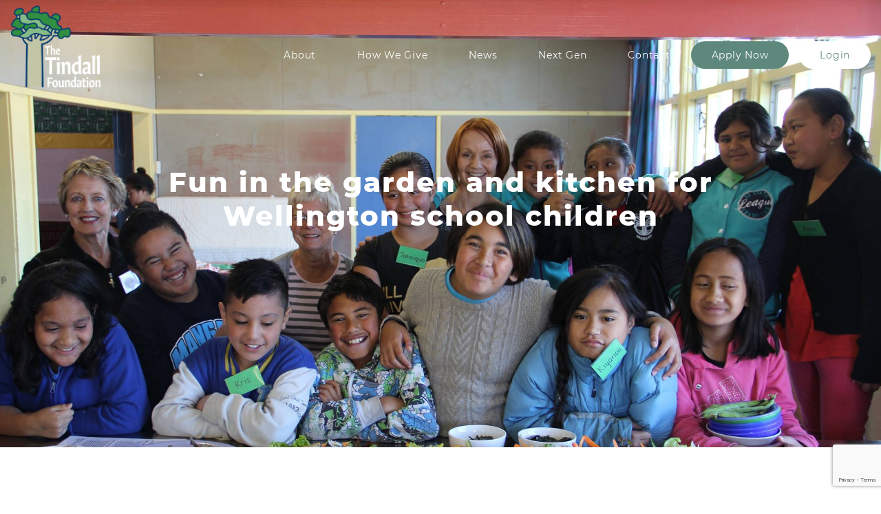

--- FILE ---
content_type: text/html; charset=UTF-8
request_url: https://tindall.org.nz/fun-garden-kitchen-wellington-school-children/
body_size: 12373
content:
<!DOCTYPE html>
<html lang="en">
<head>
	<meta charset="UTF-8">
	<meta name="viewport" content="width=device-width, initial-scale=1">

	<!-- Global site tag (gtag.js) - Google Analytics -->
    <script async src="https://www.googletagmanager.com/gtag/js?id=UA-9795473-1"></script>
    <script>
        window.dataLayer = window.dataLayer || [];
        function gtag(){dataLayer.push(arguments);}
        gtag('js', new Date());
        
        gtag('config', 'UA-9795473-1');
    </script>
    
    <!-- Google tag (gtag.js) -->
    <script async src="https://www.googletagmanager.com/gtag/js?id=G-GYTPZD0JLW"></script>
    <script>
        window.dataLayer = window.dataLayer || [];
        function gtag(){dataLayer.push(arguments);}
        gtag('js', new Date());
        
        gtag('config', 'G-GYTPZD0JLW');
    </script>
    
	<script>
		var ajaxurl = "https://tindall.org.nz/wp-admin/admin-ajax.php";
	</script>
	<script data-minify="1" src="https://tindall.org.nz/wp-content/cache/min/1/jquery-3.3.1.min.js?ver=1757386138"></script>
	
	<!-- Google Fonts -->
	<link rel="preconnect" href="https://fonts.googleapis.com">
    <link rel="preconnect" href="https://fonts.gstatic.com" crossorigin>
    



	<script>var et_site_url='https://tindall.org.nz';var et_post_id='3593';function et_core_page_resource_fallback(a,b){"undefined"===typeof b&&(b=a.sheet.cssRules&&0===a.sheet.cssRules.length);b&&(a.onerror=null,a.onload=null,a.href?a.href=et_site_url+"/?et_core_page_resource="+a.id+et_post_id:a.src&&(a.src=et_site_url+"/?et_core_page_resource="+a.id+et_post_id))}
</script><meta name='robots' content='index, follow, max-image-preview:large, max-snippet:-1, max-video-preview:-1' />
	<style>img:is([sizes="auto" i], [sizes^="auto," i]) { contain-intrinsic-size: 3000px 1500px }</style>
	
	<!-- This site is optimized with the Yoast SEO plugin v25.1 - https://yoast.com/wordpress/plugins/seo/ -->
	<title>Fun in the garden and kitchen for Wellington school children - The Tindall Foundation</title><link rel="preload" data-rocket-preload as="style" href="https://fonts.googleapis.com/css?family=Open%20Sans%3A400%2C700&#038;display=swap" /><link rel="stylesheet" href="https://fonts.googleapis.com/css?family=Open%20Sans%3A400%2C700&#038;display=swap" media="print" onload="this.media='all'" /><noscript><link rel="stylesheet" href="https://fonts.googleapis.com/css?family=Open%20Sans%3A400%2C700&#038;display=swap" /></noscript><link rel="preload" data-rocket-preload as="style" href="https://fonts.googleapis.com/css2?family=Montserrat:ital,wght@0,300;0,400;0,500;0,600;0,700;0,800;1,300;1,400;1,500;1,600;1,700;1,800&#038;family=Poppins:ital,wght@0,100;0,200;0,300;0,400;0,500;0,600;0,700;0,800;1,100;1,200;1,300;1,400;1,500;1,600;1,700;1,800&#038;display=swap" /><link rel="stylesheet" href="https://fonts.googleapis.com/css2?family=Montserrat:ital,wght@0,300;0,400;0,500;0,600;0,700;0,800;1,300;1,400;1,500;1,600;1,700;1,800&#038;family=Poppins:ital,wght@0,100;0,200;0,300;0,400;0,500;0,600;0,700;0,800;1,100;1,200;1,300;1,400;1,500;1,600;1,700;1,800&#038;display=swap" media="print" onload="this.media='all'" /><noscript><link rel="stylesheet" href="https://fonts.googleapis.com/css2?family=Montserrat:ital,wght@0,300;0,400;0,500;0,600;0,700;0,800;1,300;1,400;1,500;1,600;1,700;1,800&#038;family=Poppins:ital,wght@0,100;0,200;0,300;0,400;0,500;0,600;0,700;0,800;1,100;1,200;1,300;1,400;1,500;1,600;1,700;1,800&#038;display=swap" /></noscript>
	<link rel="canonical" href="https://tindall.org.nz/fun-garden-kitchen-wellington-school-children/" />
	<meta property="og:locale" content="en_US" />
	<meta property="og:type" content="article" />
	<meta property="og:title" content="Fun in the garden and kitchen for Wellington school children - The Tindall Foundation" />
	<meta property="og:description" content="Take a look at the inspiring photos of children at Cannons Creek School and Puketua School (Wellington) eating the wonderful dishes they have cooked and prepared with food they have grown themselves in their school gardens.  Both schools have 50..." />
	<meta property="og:url" content="https://tindall.org.nz/fun-garden-kitchen-wellington-school-children/" />
	<meta property="og:site_name" content="The Tindall Foundation" />
	<meta property="article:publisher" content="https://www.facebook.com/thetindallfoundation/" />
	<meta property="article:published_time" content="2014-12-15T21:05:10+00:00" />
	<meta property="article:modified_time" content="2019-03-26T22:33:14+00:00" />
	<meta property="og:image" content="https://tindall.org.nz/wp-content/uploads/2014/12/201410-look-at-our-sushi-2.jpg" />
	<meta property="og:image:width" content="2048" />
	<meta property="og:image:height" content="1365" />
	<meta property="og:image:type" content="image/jpeg" />
	<meta name="author" content="Elizabeth Tindall" />
	<meta name="twitter:card" content="summary_large_image" />
	<meta name="twitter:label1" content="Written by" />
	<meta name="twitter:data1" content="Elizabeth Tindall" />
	<meta name="twitter:label2" content="Est. reading time" />
	<meta name="twitter:data2" content="1 minute" />
	<script type="application/ld+json" class="yoast-schema-graph">{"@context":"https://schema.org","@graph":[{"@type":"Article","@id":"https://tindall.org.nz/fun-garden-kitchen-wellington-school-children/#article","isPartOf":{"@id":"https://tindall.org.nz/fun-garden-kitchen-wellington-school-children/"},"author":{"name":"Elizabeth Tindall","@id":"https://tindall.org.nz/#/schema/person/1fc5be4a6723d18c70aa4acc878c0617"},"headline":"Fun in the garden and kitchen for Wellington school children","datePublished":"2014-12-15T21:05:10+00:00","dateModified":"2019-03-26T22:33:14+00:00","mainEntityOfPage":{"@id":"https://tindall.org.nz/fun-garden-kitchen-wellington-school-children/"},"wordCount":202,"publisher":{"@id":"https://tindall.org.nz/#organization"},"image":{"@id":"https://tindall.org.nz/fun-garden-kitchen-wellington-school-children/#primaryimage"},"thumbnailUrl":"https://tindall.org.nz/wp-content/uploads/2014/12/201410-look-at-our-sushi-2.jpg","articleSection":["Latest Learnings","Latest News","News"],"inLanguage":"en-US"},{"@type":"WebPage","@id":"https://tindall.org.nz/fun-garden-kitchen-wellington-school-children/","url":"https://tindall.org.nz/fun-garden-kitchen-wellington-school-children/","name":"Fun in the garden and kitchen for Wellington school children - The Tindall Foundation","isPartOf":{"@id":"https://tindall.org.nz/#website"},"primaryImageOfPage":{"@id":"https://tindall.org.nz/fun-garden-kitchen-wellington-school-children/#primaryimage"},"image":{"@id":"https://tindall.org.nz/fun-garden-kitchen-wellington-school-children/#primaryimage"},"thumbnailUrl":"https://tindall.org.nz/wp-content/uploads/2014/12/201410-look-at-our-sushi-2.jpg","datePublished":"2014-12-15T21:05:10+00:00","dateModified":"2019-03-26T22:33:14+00:00","breadcrumb":{"@id":"https://tindall.org.nz/fun-garden-kitchen-wellington-school-children/#breadcrumb"},"inLanguage":"en-US","potentialAction":[{"@type":"ReadAction","target":["https://tindall.org.nz/fun-garden-kitchen-wellington-school-children/"]}]},{"@type":"ImageObject","inLanguage":"en-US","@id":"https://tindall.org.nz/fun-garden-kitchen-wellington-school-children/#primaryimage","url":"https://tindall.org.nz/wp-content/uploads/2014/12/201410-look-at-our-sushi-2.jpg","contentUrl":"https://tindall.org.nz/wp-content/uploads/2014/12/201410-look-at-our-sushi-2.jpg","width":2048,"height":1365},{"@type":"BreadcrumbList","@id":"https://tindall.org.nz/fun-garden-kitchen-wellington-school-children/#breadcrumb","itemListElement":[{"@type":"ListItem","position":1,"name":"Home","item":"https://tindall.org.nz/"},{"@type":"ListItem","position":2,"name":"Fun in the garden and kitchen for Wellington school children"}]},{"@type":"WebSite","@id":"https://tindall.org.nz/#website","url":"https://tindall.org.nz/","name":"The Tindall Foundation","description":"Contributing to a stronger New Zealand","publisher":{"@id":"https://tindall.org.nz/#organization"},"potentialAction":[{"@type":"SearchAction","target":{"@type":"EntryPoint","urlTemplate":"https://tindall.org.nz/?s={search_term_string}"},"query-input":{"@type":"PropertyValueSpecification","valueRequired":true,"valueName":"search_term_string"}}],"inLanguage":"en-US"},{"@type":"Organization","@id":"https://tindall.org.nz/#organization","name":"The Tindall Foundation","url":"https://tindall.org.nz/","logo":{"@type":"ImageObject","inLanguage":"en-US","@id":"https://tindall.org.nz/#/schema/logo/image/","url":"https://tindall.org.nz/wp-content/uploads/2019/05/logo.png","contentUrl":"https://tindall.org.nz/wp-content/uploads/2019/05/logo.png","width":547,"height":499,"caption":"The Tindall Foundation"},"image":{"@id":"https://tindall.org.nz/#/schema/logo/image/"},"sameAs":["https://www.facebook.com/thetindallfoundation/","https://www.instagram.com/thetindallfoundation/","https://nz.linkedin.com/company/the-tindall-foundation","https://www.youtube.com/channel/UCYLkDqdsPamHC7EbpgZ39BA"]},{"@type":"Person","@id":"https://tindall.org.nz/#/schema/person/1fc5be4a6723d18c70aa4acc878c0617","name":"Elizabeth Tindall","image":{"@type":"ImageObject","inLanguage":"en-US","@id":"https://tindall.org.nz/#/schema/person/image/","url":"https://secure.gravatar.com/avatar/479d4a87f4652438c2f63ccaee73cf0c7f2e27003e79a019cbbc607b715a0f71?s=96&d=mm&r=g","contentUrl":"https://secure.gravatar.com/avatar/479d4a87f4652438c2f63ccaee73cf0c7f2e27003e79a019cbbc607b715a0f71?s=96&d=mm&r=g","caption":"Elizabeth Tindall"},"description":"Elizabeth Tindall: I work part-time for The Tindall Foundation managing internal and external communications. Most recently, assisting with the redevelopment of The Tindall Foundation’s new website and production of our annual report and calendar.","url":"https://tindall.org.nz/author/elizabeth-tindall/"}]}</script>
	<!-- / Yoast SEO plugin. -->


<link rel='dns-prefetch' href='//unpkg.com' />
<link href='https://fonts.gstatic.com' crossorigin rel='preconnect' />
<link rel="alternate" type="application/rss+xml" title="The Tindall Foundation &raquo; Fun in the garden and kitchen for Wellington school children Comments Feed" href="https://tindall.org.nz/fun-garden-kitchen-wellington-school-children/feed/" />
<link data-minify="1" rel='stylesheet' id='tippy-css' href='https://tindall.org.nz/wp-content/cache/min/1/tippy.js@4/themes/light.css?ver=1757386137' type='text/css' media='all' />
<style id='wp-emoji-styles-inline-css' type='text/css'>

	img.wp-smiley, img.emoji {
		display: inline !important;
		border: none !important;
		box-shadow: none !important;
		height: 1em !important;
		width: 1em !important;
		margin: 0 0.07em !important;
		vertical-align: -0.1em !important;
		background: none !important;
		padding: 0 !important;
	}
</style>
<style id='safe-svg-svg-icon-style-inline-css' type='text/css'>
.safe-svg-cover{text-align:center}.safe-svg-cover .safe-svg-inside{display:inline-block;max-width:100%}.safe-svg-cover svg{height:100%;max-height:100%;max-width:100%;width:100%}

</style>
<link data-minify="1" rel='stylesheet' id='font-awesome-css' href='https://tindall.org.nz/wp-content/cache/min/1/wp-content/plugins/salient-nectar-slider/css/font-awesome.min.css?ver=1757386137' type='text/css' media='all' />
<link data-minify="1" rel='stylesheet' id='nectar-slider-fonts-css' href='https://tindall.org.nz/wp-content/cache/min/1/wp-content/plugins/salient-nectar-slider/css/nectar-slider-fonts.css?ver=1757386137' type='text/css' media='all' />
<link data-minify="1" rel='stylesheet' id='megamenu-css' href='https://tindall.org.nz/wp-content/cache/min/1/wp-content/uploads/maxmegamenu/style.css?ver=1757386137' type='text/css' media='all' />
<link data-minify="1" rel='stylesheet' id='dashicons-css' href='https://tindall.org.nz/wp-content/cache/min/1/wp-includes/css/dashicons.min.css?ver=1757386138' type='text/css' media='all' />
<link data-minify="1" rel='stylesheet' id='wppopups-base-css' href='https://tindall.org.nz/wp-content/cache/min/1/wp-content/plugins/wp-popups-lite/src/assets/css/wppopups-base.css?ver=1757386138' type='text/css' media='all' />
<link data-minify="1" rel='stylesheet' id='popup-maker-site-css' href='https://tindall.org.nz/wp-content/cache/min/1/wp-content/uploads/pum/pum-site-styles.css?ver=1757386138' type='text/css' media='all' />
<link data-minify="1" rel='stylesheet' id='fonts-style-css' href='https://tindall.org.nz/wp-content/cache/min/1/wp-content/themes/tindall/style/css/fonts.css?ver=1757386138' type='text/css' media='all' />
<link data-minify="1" rel='stylesheet' id='style-style-css' href='https://tindall.org.nz/wp-content/cache/min/1/wp-content/themes/tindall/style/css/style.css?ver=1757386138' type='text/css' media='all' />
<script data-minify="1" type="text/javascript" src="https://tindall.org.nz/wp-content/cache/min/1/wp-content/themes/tindall/script/script.js?ver=1757386138" id="primary-js"></script>
<script type="text/javascript" src="https://tindall.org.nz/wp-includes/js/jquery/jquery.min.js?ver=3.7.1" id="jquery-core-js"></script>
<script type="text/javascript" src="https://tindall.org.nz/wp-includes/js/jquery/jquery-migrate.min.js?ver=3.4.1" id="jquery-migrate-js"></script>
<script></script><link rel="https://api.w.org/" href="https://tindall.org.nz/wp-json/" /><link rel="alternate" title="JSON" type="application/json" href="https://tindall.org.nz/wp-json/wp/v2/posts/3593" /><link rel="EditURI" type="application/rsd+xml" title="RSD" href="https://tindall.org.nz/xmlrpc.php?rsd" />
<link rel='shortlink' href='https://tindall.org.nz/?p=3593' />
<link rel="alternate" title="oEmbed (JSON)" type="application/json+oembed" href="https://tindall.org.nz/wp-json/oembed/1.0/embed?url=https%3A%2F%2Ftindall.org.nz%2Ffun-garden-kitchen-wellington-school-children%2F" />
<link rel="alternate" title="oEmbed (XML)" type="text/xml+oembed" href="https://tindall.org.nz/wp-json/oembed/1.0/embed?url=https%3A%2F%2Ftindall.org.nz%2Ffun-garden-kitchen-wellington-school-children%2F&#038;format=xml" />
<link rel="preload" href="https://tindall.org.nz/wp-content/plugins/bloom/core/admin/fonts/modules.ttf" as="font" crossorigin="anonymous"><meta name="generator" content="Powered by WPBakery Page Builder - drag and drop page builder for WordPress."/>
<link rel="icon" href="https://tindall.org.nz/wp-content/uploads/2019/04/favicon.png" sizes="32x32" />
<link rel="icon" href="https://tindall.org.nz/wp-content/uploads/2019/04/favicon.png" sizes="192x192" />
<link rel="apple-touch-icon" href="https://tindall.org.nz/wp-content/uploads/2019/04/favicon.png" />
<meta name="msapplication-TileImage" content="https://tindall.org.nz/wp-content/uploads/2019/04/favicon.png" />
		<style type="text/css" id="wp-custom-css">
			.vc_clearfix:after, .vc_clearfix:before{
	content:none;
}
.vc_column-inner::after, .vc_column-inner::before{
	content:none;
}
.header:before, .header:after{
	content:none;
}
.logo img {
	height:auto;
}		</style>
		<noscript><style> .wpb_animate_when_almost_visible { opacity: 1; }</style></noscript><style type="text/css">/** Mega Menu CSS: fs **/</style>
<noscript><style id="rocket-lazyload-nojs-css">.rll-youtube-player, [data-lazy-src]{display:none !important;}</style></noscript><meta name="generator" content="WP Rocket 3.18.3" data-wpr-features="wpr_minify_js wpr_lazyload_images wpr_image_dimensions wpr_minify_css wpr_preload_links wpr_desktop" /></head>

<body class="wp-singular post-template-default single single-post postid-3593 single-format-standard wp-theme-tindall et_bloom mega-menu-main mega-menu-footer wpb-js-composer js-comp-ver-8.2 vc_responsive">
	<nav>
    	<div class="logo">
    		<a href="https://tindall.org.nz">
    			<img width="547" height="499" src="data:image/svg+xml,%3Csvg%20xmlns='http://www.w3.org/2000/svg'%20viewBox='0%200%20547%20499'%3E%3C/svg%3E" alt="Contributing to a stronger New Zealand" data-lazy-src="https://tindall.org.nz/wp-content/themes/tindall/img/logo.png"><noscript><img width="547" height="499" src="https://tindall.org.nz/wp-content/themes/tindall/img/logo.png" alt="Contributing to a stronger New Zealand"></noscript>	
    		</a>
    	</div>
    
    	<div class="nav-menu">
    		<div class="desktop">
    			<div id="mega-menu-wrap-main" class="mega-menu-wrap"><div class="mega-menu-toggle"><div class="mega-toggle-blocks-left"></div><div class="mega-toggle-blocks-center"></div><div class="mega-toggle-blocks-right"><div class='mega-toggle-block mega-menu-toggle-animated-block mega-toggle-block-0' id='mega-toggle-block-0'><button aria-label="Toggle Menu" class="mega-toggle-animated mega-toggle-animated-slider" type="button" aria-expanded="false">
                  <span class="mega-toggle-animated-box">
                    <span class="mega-toggle-animated-inner"></span>
                  </span>
                </button></div></div></div><ul id="mega-menu-main" class="mega-menu max-mega-menu mega-menu-horizontal mega-no-js" data-event="hover_intent" data-effect="fade_up" data-effect-speed="200" data-effect-mobile="disabled" data-effect-speed-mobile="0" data-mobile-force-width="false" data-second-click="go" data-document-click="disabled" data-vertical-behaviour="standard" data-breakpoint="768" data-unbind="true" data-mobile-state="collapse_all" data-mobile-direction="vertical" data-hover-intent-timeout="300" data-hover-intent-interval="100"><li class="mega-menu-item mega-menu-item-type-custom mega-menu-item-object-custom mega-menu-item-has-children mega-align-bottom-left mega-menu-flyout mega-menu-item-14752" id="mega-menu-item-14752"><a class="mega-menu-link" href="#" aria-expanded="false" tabindex="0">About<span class="mega-indicator" aria-hidden="true"></span></a>
<ul class="mega-sub-menu">
<li class="mega-menu-item mega-menu-item-type-post_type mega-menu-item-object-page mega-menu-item-21" id="mega-menu-item-21"><a class="mega-menu-link" href="https://tindall.org.nz/who-we-are/">Who We Are</a></li><li class="mega-menu-item mega-menu-item-type-custom mega-menu-item-object-custom mega-menu-item-14865" id="mega-menu-item-14865"><a class="mega-menu-link" href="/our-people/">Our People</a></li><li class="mega-menu-item mega-menu-item-type-custom mega-menu-item-object-custom mega-menu-item-12042" id="mega-menu-item-12042"><a target="_blank" class="mega-menu-link" href="https://2020.tindallannualreport.org.nz/25th-year-anniversary/">25th Anniversary</a></li><li class="mega-menu-item mega-menu-item-type-post_type mega-menu-item-object-page mega-menu-item-14866" id="mega-menu-item-14866"><a class="mega-menu-link" href="https://tindall.org.nz/annual-reports/">Annual Reports</a></li></ul>
</li><li class="mega-menu-item mega-menu-item-type-post_type mega-menu-item-object-page mega-menu-item-has-children mega-align-bottom-left mega-menu-flyout mega-menu-item-15020" id="mega-menu-item-15020"><a class="mega-menu-link" href="https://tindall.org.nz/how-we-give/" aria-expanded="false" tabindex="0">How We Give<span class="mega-indicator" aria-hidden="true"></span></a>
<ul class="mega-sub-menu">
<li class="mega-menu-item mega-menu-item-type-post_type mega-menu-item-object-page mega-menu-item-19" id="mega-menu-item-19"><a class="mega-menu-link" href="https://tindall.org.nz/family/">Whānau/Family Giving</a></li><li class="mega-menu-item mega-menu-item-type-post_type mega-menu-item-object-page mega-menu-item-18" id="mega-menu-item-18"><a class="mega-menu-link" href="https://tindall.org.nz/community/">Community Giving</a></li><li class="mega-menu-item mega-menu-item-type-post_type mega-menu-item-object-page mega-menu-item-17" id="mega-menu-item-17"><a class="mega-menu-link" href="https://tindall.org.nz/environment/">Environmental Giving</a></li><li class="mega-menu-item mega-menu-item-type-custom mega-menu-item-object-custom mega-menu-item-12043" id="mega-menu-item-12043"><a class="mega-menu-link" href="https://tindall.org.nz/embrace/">Embrace: Trans, Takatapui & Intersex Giving</a></li><li class="mega-menu-item mega-menu-item-type-post_type mega-menu-item-object-page mega-menu-item-14971" id="mega-menu-item-14971"><a class="mega-menu-link" href="https://tindall.org.nz/local-donation-managers/">Local Donations</a></li><li class="mega-menu-item mega-menu-item-type-post_type mega-menu-item-object-page mega-menu-item-14906" id="mega-menu-item-14906"><a class="mega-menu-link" href="https://tindall.org.nz/donation-streams/">Donation Streams</a></li><li class="mega-menu-item mega-menu-item-type-post_type mega-menu-item-object-page mega-menu-item-20" id="mega-menu-item-20"><a class="mega-menu-link" href="https://tindall.org.nz/our-approach-to-giving/">Our Approach to Giving</a></li></ul>
</li><li class="mega-menu-item mega-menu-item-type-post_type mega-menu-item-object-page mega-menu-item-has-children mega-align-bottom-left mega-menu-flyout mega-menu-item-16" id="mega-menu-item-16"><a class="mega-menu-link" href="https://tindall.org.nz/news/" aria-expanded="false" tabindex="0">News<span class="mega-indicator" aria-hidden="true"></span></a>
<ul class="mega-sub-menu">
<li class="mega-menu-item mega-menu-item-type-custom mega-menu-item-object-custom mega-menu-item-14831" id="mega-menu-item-14831"><a class="mega-menu-link" href="/news/">Our Stories</a></li><li class="mega-menu-item mega-menu-item-type-custom mega-menu-item-object-custom mega-menu-item-14832" id="mega-menu-item-14832"><a class="mega-menu-link" href="/newsletters">Newsletters</a></li></ul>
</li><li class="mega-menu-item mega-menu-item-type-custom mega-menu-item-object-custom mega-menu-item-has-children mega-align-bottom-left mega-menu-flyout mega-menu-item-14834" id="mega-menu-item-14834"><a target="_blank" class="mega-menu-link" href="https://tindallnextgen.org.nz/" aria-expanded="false" tabindex="0">Next Gen<span class="mega-indicator" aria-hidden="true"></span></a>
<ul class="mega-sub-menu">
<li class="mega-menu-item mega-menu-item-type-custom mega-menu-item-object-custom mega-menu-item-14854" id="mega-menu-item-14854"><a target="_blank" class="mega-menu-link" href="https://tindallnextgen.org.nz/">About Next Gen</a></li></ul>
</li><li class="mega-menu-item mega-menu-item-type-post_type mega-menu-item-object-page mega-menu-item-has-children mega-align-bottom-left mega-menu-flyout mega-menu-item-7507" id="mega-menu-item-7507"><a class="mega-menu-link" href="https://tindall.org.nz/contact/" aria-expanded="false" tabindex="0">Contact<span class="mega-indicator" aria-hidden="true"></span></a>
<ul class="mega-sub-menu">
<li class="mega-menu-item mega-menu-item-type-post_type mega-menu-item-object-page mega-menu-item-14855" id="mega-menu-item-14855"><a class="mega-menu-link" href="https://tindall.org.nz/subscribe/">Subscribe</a></li></ul>
</li><li class="mega-button-apply mega-menu-item mega-menu-item-type-custom mega-menu-item-object-custom mega-align-bottom-left mega-menu-flyout mega-menu-item-8199 button-apply" id="mega-menu-item-8199"><a target="_blank" class="mega-menu-link" href="https://forms.tindall.org.nz/ttf/Account/logon" tabindex="0">Apply Now</a></li><li class="mega-button-login mega-menu-item mega-menu-item-type-custom mega-menu-item-object-custom mega-align-bottom-left mega-menu-flyout mega-menu-item-14754 button-login" id="mega-menu-item-14754"><a target="_blank" class="mega-menu-link" href="https://forms.tindall.org.nz/ttf/Account/logon" tabindex="0">Login</a></li></ul></div>    		</div>
    
    		<div class="mob">
    			<div class="open">
    				<div class="line"></div>
    			</div>
    
    			<div class="menu-wrapper">
    				<div class="close">
    				</div>
    
    				<div class="logo">
    					<img width="547" height="499" src="data:image/svg+xml,%3Csvg%20xmlns='http://www.w3.org/2000/svg'%20viewBox='0%200%20547%20499'%3E%3C/svg%3E" alt="Contributing to a stronger New Zealand" data-lazy-src="https://tindall.org.nz/wp-content/themes/tindall/img/logo.png"><noscript><img width="547" height="499" src="https://tindall.org.nz/wp-content/themes/tindall/img/logo.png" alt="Contributing to a stronger New Zealand"></noscript>
    				</div>
    
    				<div id="mega-menu-wrap-main" class="mega-menu-wrap"><div class="mega-menu-toggle"><div class="mega-toggle-blocks-left"></div><div class="mega-toggle-blocks-center"></div><div class="mega-toggle-blocks-right"><div class='mega-toggle-block mega-menu-toggle-animated-block mega-toggle-block-0' id='mega-toggle-block-0'><button aria-label="Toggle Menu" class="mega-toggle-animated mega-toggle-animated-slider" type="button" aria-expanded="false">
                  <span class="mega-toggle-animated-box">
                    <span class="mega-toggle-animated-inner"></span>
                  </span>
                </button></div></div></div><ul id="mega-menu-main" class="mega-menu max-mega-menu mega-menu-horizontal mega-no-js" data-event="hover_intent" data-effect="fade_up" data-effect-speed="200" data-effect-mobile="disabled" data-effect-speed-mobile="0" data-mobile-force-width="false" data-second-click="go" data-document-click="disabled" data-vertical-behaviour="standard" data-breakpoint="768" data-unbind="true" data-mobile-state="collapse_all" data-mobile-direction="vertical" data-hover-intent-timeout="300" data-hover-intent-interval="100"><li class="mega-menu-item mega-menu-item-type-custom mega-menu-item-object-custom mega-menu-item-has-children mega-align-bottom-left mega-menu-flyout mega-menu-item-14752" id="mega-menu-item-14752"><a class="mega-menu-link" href="#" aria-expanded="false" tabindex="0">About<span class="mega-indicator" aria-hidden="true"></span></a>
<ul class="mega-sub-menu">
<li class="mega-menu-item mega-menu-item-type-post_type mega-menu-item-object-page mega-menu-item-21" id="mega-menu-item-21"><a class="mega-menu-link" href="https://tindall.org.nz/who-we-are/">Who We Are</a></li><li class="mega-menu-item mega-menu-item-type-custom mega-menu-item-object-custom mega-menu-item-14865" id="mega-menu-item-14865"><a class="mega-menu-link" href="/our-people/">Our People</a></li><li class="mega-menu-item mega-menu-item-type-custom mega-menu-item-object-custom mega-menu-item-12042" id="mega-menu-item-12042"><a target="_blank" class="mega-menu-link" href="https://2020.tindallannualreport.org.nz/25th-year-anniversary/">25th Anniversary</a></li><li class="mega-menu-item mega-menu-item-type-post_type mega-menu-item-object-page mega-menu-item-14866" id="mega-menu-item-14866"><a class="mega-menu-link" href="https://tindall.org.nz/annual-reports/">Annual Reports</a></li></ul>
</li><li class="mega-menu-item mega-menu-item-type-post_type mega-menu-item-object-page mega-menu-item-has-children mega-align-bottom-left mega-menu-flyout mega-menu-item-15020" id="mega-menu-item-15020"><a class="mega-menu-link" href="https://tindall.org.nz/how-we-give/" aria-expanded="false" tabindex="0">How We Give<span class="mega-indicator" aria-hidden="true"></span></a>
<ul class="mega-sub-menu">
<li class="mega-menu-item mega-menu-item-type-post_type mega-menu-item-object-page mega-menu-item-19" id="mega-menu-item-19"><a class="mega-menu-link" href="https://tindall.org.nz/family/">Whānau/Family Giving</a></li><li class="mega-menu-item mega-menu-item-type-post_type mega-menu-item-object-page mega-menu-item-18" id="mega-menu-item-18"><a class="mega-menu-link" href="https://tindall.org.nz/community/">Community Giving</a></li><li class="mega-menu-item mega-menu-item-type-post_type mega-menu-item-object-page mega-menu-item-17" id="mega-menu-item-17"><a class="mega-menu-link" href="https://tindall.org.nz/environment/">Environmental Giving</a></li><li class="mega-menu-item mega-menu-item-type-custom mega-menu-item-object-custom mega-menu-item-12043" id="mega-menu-item-12043"><a class="mega-menu-link" href="https://tindall.org.nz/embrace/">Embrace: Trans, Takatapui & Intersex Giving</a></li><li class="mega-menu-item mega-menu-item-type-post_type mega-menu-item-object-page mega-menu-item-14971" id="mega-menu-item-14971"><a class="mega-menu-link" href="https://tindall.org.nz/local-donation-managers/">Local Donations</a></li><li class="mega-menu-item mega-menu-item-type-post_type mega-menu-item-object-page mega-menu-item-14906" id="mega-menu-item-14906"><a class="mega-menu-link" href="https://tindall.org.nz/donation-streams/">Donation Streams</a></li><li class="mega-menu-item mega-menu-item-type-post_type mega-menu-item-object-page mega-menu-item-20" id="mega-menu-item-20"><a class="mega-menu-link" href="https://tindall.org.nz/our-approach-to-giving/">Our Approach to Giving</a></li></ul>
</li><li class="mega-menu-item mega-menu-item-type-post_type mega-menu-item-object-page mega-menu-item-has-children mega-align-bottom-left mega-menu-flyout mega-menu-item-16" id="mega-menu-item-16"><a class="mega-menu-link" href="https://tindall.org.nz/news/" aria-expanded="false" tabindex="0">News<span class="mega-indicator" aria-hidden="true"></span></a>
<ul class="mega-sub-menu">
<li class="mega-menu-item mega-menu-item-type-custom mega-menu-item-object-custom mega-menu-item-14831" id="mega-menu-item-14831"><a class="mega-menu-link" href="/news/">Our Stories</a></li><li class="mega-menu-item mega-menu-item-type-custom mega-menu-item-object-custom mega-menu-item-14832" id="mega-menu-item-14832"><a class="mega-menu-link" href="/newsletters">Newsletters</a></li></ul>
</li><li class="mega-menu-item mega-menu-item-type-custom mega-menu-item-object-custom mega-menu-item-has-children mega-align-bottom-left mega-menu-flyout mega-menu-item-14834" id="mega-menu-item-14834"><a target="_blank" class="mega-menu-link" href="https://tindallnextgen.org.nz/" aria-expanded="false" tabindex="0">Next Gen<span class="mega-indicator" aria-hidden="true"></span></a>
<ul class="mega-sub-menu">
<li class="mega-menu-item mega-menu-item-type-custom mega-menu-item-object-custom mega-menu-item-14854" id="mega-menu-item-14854"><a target="_blank" class="mega-menu-link" href="https://tindallnextgen.org.nz/">About Next Gen</a></li></ul>
</li><li class="mega-menu-item mega-menu-item-type-post_type mega-menu-item-object-page mega-menu-item-has-children mega-align-bottom-left mega-menu-flyout mega-menu-item-7507" id="mega-menu-item-7507"><a class="mega-menu-link" href="https://tindall.org.nz/contact/" aria-expanded="false" tabindex="0">Contact<span class="mega-indicator" aria-hidden="true"></span></a>
<ul class="mega-sub-menu">
<li class="mega-menu-item mega-menu-item-type-post_type mega-menu-item-object-page mega-menu-item-14855" id="mega-menu-item-14855"><a class="mega-menu-link" href="https://tindall.org.nz/subscribe/">Subscribe</a></li></ul>
</li><li class="mega-button-apply mega-menu-item mega-menu-item-type-custom mega-menu-item-object-custom mega-align-bottom-left mega-menu-flyout mega-menu-item-8199 button-apply" id="mega-menu-item-8199"><a target="_blank" class="mega-menu-link" href="https://forms.tindall.org.nz/ttf/Account/logon" tabindex="0">Apply Now</a></li><li class="mega-button-login mega-menu-item mega-menu-item-type-custom mega-menu-item-object-custom mega-align-bottom-left mega-menu-flyout mega-menu-item-14754 button-login" id="mega-menu-item-14754"><a target="_blank" class="mega-menu-link" href="https://forms.tindall.org.nz/ttf/Account/logon" tabindex="0">Login</a></li></ul></div>    			</div>
    			
    		</div>
    	</div>
    </nav>

	<div data-rocket-location-hash="dfe83b150c2d3c95efb587ee20a9f324" class="header-wrapper">
		<div data-bg="https://tindall.org.nz/wp-content/uploads/2014/12/201410-look-at-our-sushi-2.jpg" class='header rocket-lazyload' style=''>
			<div data-rocket-location-hash="348aaacd15b598709ee6757af5aaa30b" class="header-content">
				<div class="header-text"><h1>Fun in the garden and kitchen for Wellington school children</h1></div>
			</div>
		</div>
	</div>

	<div data-rocket-location-hash="d754134e88a8c1fc76f2be0bfe7a3940" class="main single-post">
		<p>Take a look at the inspiring photos of children at Cannons Creek School and Puketua School (Wellington) eating the wonderful dishes they have cooked and prepared with food they have grown themselves in their school gardens.  Both schools have 50 children involved in the Garden to Table project from years five and six at Cannons Creek and years seven and eight at Puketua. This fantastic initiative has seen outstanding results for children’s learning and healthy eating.</p>
<p>There have been wonderful, positive outcome for children and their families as a result of the programme. At Cannons Creek, enquiry based learning as improved as a result of Garden to Table. There have been significant changes in eating habits of the children involved, with all of them trying and eating new vegetables and it is said that families are purchasing vegetable boxes to have at home. At Puetua School, every Tuesday is spent teaching maths and science in the garden and the principal say the children don’t even realise they are learning! The parents have set up their own market style garden in the school grounds and are involved in gardening and building work.</p>
	</div>
	
<script>(function(){function c(){var b=a.contentDocument||a.contentWindow.document;if(b){var d=b.createElement('script');d.innerHTML="window.__CF$cv$params={r:'9c5f42a61a8519ef',t:'MTc2OTc1ODE4OS4wMDAwMDA='};var a=document.createElement('script');a.nonce='';a.src='/cdn-cgi/challenge-platform/scripts/jsd/main.js';document.getElementsByTagName('head')[0].appendChild(a);";b.getElementsByTagName('head')[0].appendChild(d)}}if(document.body){var a=document.createElement('iframe');a.height=1;a.width=1;a.style.position='absolute';a.style.top=0;a.style.left=0;a.style.border='none';a.style.visibility='hidden';document.body.appendChild(a);if('loading'!==document.readyState)c();else if(window.addEventListener)document.addEventListener('DOMContentLoaded',c);else{var e=document.onreadystatechange||function(){};document.onreadystatechange=function(b){e(b);'loading'!==document.readyState&&(document.onreadystatechange=e,c())}}}})();</script></body>

<footer>
	<div class='top'>
		<div class='subscribe'>
			<h3>We love to share our success stories</h3>

			<div>
				<a class="btn" href="/newsletters">
				<button id="mail-subscribe" class="btn"><span>View our newsletters</span></button></a>
			</div>
		</div>
		<div class='contact'>
			<h3>Contact us</h3>
			<div>
				<h4>Funding queries:</h4>
				<a href="mailto:donations@tindall.org.nz">donations@tindall.org.nz</a>
				<a href="tel:+6494887103">+64 9 488 7103</a>
				<a href="tel:08008463255">0800 TINDALL (8463255)</a>
			</div>
			<div>
				<h4>General queries: </h4>
				<a href="mailto:admin@tindall.org.nz" class="mb-0">admin@tindall.org.nz</a>
				<a href="tel:+6494880170">+64 9 488 0170</a>
			</div>	

			<p>PO Box 33 181, Takapuna</p>
			<p>Auckland 0740, New Zealand</p>
			<br>
		 <h4>Registration Number:</h4>
		 <p>  CC35747</p>
		</div>
		

		<div class="menu">
			<h3>Menu</h3>
			<div class="menu-footer-container"><ul id="menu-footer" class="menu"><li id="menu-item-7960" class="menu-item menu-item-type-post_type menu-item-object-page menu-item-7960"><a href="https://tindall.org.nz/annual-reports/">Annual Reports</a></li>
<li id="menu-item-7813" class="menu-item menu-item-type-custom menu-item-object-custom menu-item-7813"><a target="_blank" href="https://forms.tindall.org.nz/ttf/Account/logon">Local Donation Manager Portal</a></li>
<li id="menu-item-44" class="menu-item menu-item-type-custom menu-item-object-custom menu-item-44"><a href="/other-funding-resources">Other Funding Resources</a></li>
<li id="menu-item-46" class="menu-item menu-item-type-custom menu-item-object-custom menu-item-46"><a href="/who-we-are">Our Impact</a></li>
<li id="menu-item-7664" class="menu-item menu-item-type-custom menu-item-object-custom menu-item-7664"><a target="_blank" href="https://tindallnextgen.org.nz">Next Gen</a></li>
<li id="menu-item-7506" class="menu-item menu-item-type-post_type menu-item-object-page menu-item-7506"><a href="https://tindall.org.nz/contact/">Contact</a></li>
<li id="menu-item-8198" class="menu-item menu-item-type-custom menu-item-object-custom menu-item-8198"><a target="_blank" href="https://forms.tindall.org.nz/ttf/Account/logon">Apply Now</a></li>
<li id="menu-item-9856" class="menu-item menu-item-type-post_type menu-item-object-page menu-item-9856"><a href="https://tindall.org.nz/privacy-policy/">Privacy Policy</a></li>
</ul></div>		</div>
		<div class="social">
			<h3>Social</h3>
			<div>
				<a class="facebook" href="https://www.facebook.com/thetindallfoundation/"></a>
				<a class="insta" href="https://www.instagram.com/thetindallfoundation/"></a>
			</div>
		</div>
	</div>
	<div class="copyright">
		<p>Copyright &copy; 2026 The Tindall Foundation. <br> All rights reserved. <a href="https://www.mantisdigital.co.nz/">Crafted by Mantis Digital.</a></p>
	</div>
</footer>
<!--<a class="embrace-cta" href="/embrace">
	<span class="title-cta">Embrace</span> 
	<span class="content-cta">Increasing The Wellbeing Of Trans, Takatāpui And Intersex Young People</span>
</a>-->
<script>

jQuery(document).ready(function() {
 jQuery( ".wpfront-close" ).click(function() {
  	jQuery("nav > .nav-menu .desktop").css("top", "0");
  	jQuery(".logo img").css("margin", "2em 1em");
 });
});

</script>
<script type="speculationrules">
{"prefetch":[{"source":"document","where":{"and":[{"href_matches":"\/*"},{"not":{"href_matches":["\/wp-*.php","\/wp-admin\/*","\/wp-content\/uploads\/*","\/wp-content\/*","\/wp-content\/plugins\/*","\/wp-content\/themes\/tindall\/*","\/*\\?(.+)"]}},{"not":{"selector_matches":"a[rel~=\"nofollow\"]"}},{"not":{"selector_matches":".no-prefetch, .no-prefetch a"}}]},"eagerness":"conservative"}]}
</script>
<div 
	id="pum-8151" 
	role="dialog" 
	aria-modal="false"
	class="pum pum-overlay pum-theme-8146 pum-theme-lightbox popmake-overlay click_open" 
	data-popmake="{&quot;id&quot;:8151,&quot;slug&quot;:&quot;nav-btn&quot;,&quot;theme_id&quot;:8146,&quot;cookies&quot;:[],&quot;triggers&quot;:[{&quot;type&quot;:&quot;click_open&quot;,&quot;settings&quot;:{&quot;extra_selectors&quot;:&quot;&quot;,&quot;cookie_name&quot;:null}}],&quot;mobile_disabled&quot;:null,&quot;tablet_disabled&quot;:null,&quot;meta&quot;:{&quot;display&quot;:{&quot;stackable&quot;:false,&quot;overlay_disabled&quot;:false,&quot;scrollable_content&quot;:false,&quot;disable_reposition&quot;:false,&quot;size&quot;:&quot;tiny&quot;,&quot;responsive_min_width&quot;:&quot;0%&quot;,&quot;responsive_min_width_unit&quot;:false,&quot;responsive_max_width&quot;:&quot;100%&quot;,&quot;responsive_max_width_unit&quot;:false,&quot;custom_width&quot;:&quot;640px&quot;,&quot;custom_width_unit&quot;:false,&quot;custom_height&quot;:&quot;380px&quot;,&quot;custom_height_unit&quot;:false,&quot;custom_height_auto&quot;:false,&quot;location&quot;:&quot;center top&quot;,&quot;position_from_trigger&quot;:false,&quot;position_top&quot;:&quot;100&quot;,&quot;position_left&quot;:&quot;0&quot;,&quot;position_bottom&quot;:&quot;0&quot;,&quot;position_right&quot;:&quot;0&quot;,&quot;position_fixed&quot;:false,&quot;animation_type&quot;:&quot;fade&quot;,&quot;animation_speed&quot;:&quot;350&quot;,&quot;animation_origin&quot;:&quot;center top&quot;,&quot;overlay_zindex&quot;:false,&quot;zindex&quot;:&quot;1999999999&quot;},&quot;close&quot;:{&quot;text&quot;:&quot;&quot;,&quot;button_delay&quot;:&quot;0&quot;,&quot;overlay_click&quot;:false,&quot;esc_press&quot;:false,&quot;f4_press&quot;:false},&quot;click_open&quot;:[]}}">

	<div id="popmake-8151" class="pum-container popmake theme-8146 pum-responsive pum-responsive-tiny responsive size-tiny">

				
				
		
				<div class="pum-content popmake-content" tabindex="0">
			<p style="font-size: 14px; text-align: center; padding-bottom: 50px; line-height: 20px;">Our online application and reporting portal will be out of service from <strong>Monday 9 September until Sunday 15 September</strong> while we do some upgrading. Please apply or report after this period and bear with us if we take a while to respond to your request. Apologies for any inconvenience.</p>
<p><!--<a style="padding:10px; border-radius:90px; background:#39a800; display:block; text-align:center; margin-top:70px; color:#fff!important; width:250px; text-decoration:none!important; margin:0 auto;" href="https://forms.tindall.org.nz/ttf/Account/logon">Apply Online</a>--></p>
		</div>

				
							<button type="button" class="pum-close popmake-close" aria-label="Close">
			×			</button>
		
	</div>

</div>
<div class="wppopups-whole" style="display: none"></div>
<script type="text/javascript" src="https://unpkg.com/popper.js@1" id="popper-js"></script>
<script type="text/javascript" src="https://unpkg.com/tippy.js@4" id="tippy-js"></script>
<script data-minify="1" type="text/javascript" src="https://tindall.org.nz/wp-content/cache/min/1/wp-content/themes/tindall/script/video-popup.js?ver=1757386138" id="video-popup-js"></script>
<script data-minify="1" type="text/javascript" src="https://tindall.org.nz/wp-content/cache/min/1/wp-content/themes/tindall/script/kaupapa-maori.js?ver=1757386138" id="kaupapa-maori-js"></script>
<script type="text/javascript" src="https://tindall.org.nz/wp-includes/js/dist/hooks.min.js?ver=4d63a3d491d11ffd8ac6" id="wp-hooks-js"></script>
<script type="text/javascript" id="wppopups-js-extra">
/* <![CDATA[ */
var wppopups_vars = {"is_admin":"","ajax_url":"https:\/\/tindall.org.nz\/wp-admin\/admin-ajax.php","pid":"3593","is_front_page":"","is_blog_page":"","is_category":"","site_url":"https:\/\/tindall.org.nz","is_archive":"","is_search":"","is_singular":"1","is_preview":"","facebook":"","twitter":"","val_required":"This field is required.","val_url":"Please enter a valid URL.","val_email":"Please enter a valid email address.","val_number":"Please enter a valid number.","val_checklimit":"You have exceeded the number of allowed selections: {#}.","val_limit_characters":"{count} of {limit} max characters.","val_limit_words":"{count} of {limit} max words.","disable_form_reopen":"__return_false"};
/* ]]> */
</script>
<script data-minify="1" type="text/javascript" src="https://tindall.org.nz/wp-content/cache/min/1/wp-content/plugins/wp-popups-lite/src/assets/js/wppopups.js?ver=1757386138" id="wppopups-js"></script>
<script type="text/javascript" id="rocket-browser-checker-js-after">
/* <![CDATA[ */
"use strict";var _createClass=function(){function defineProperties(target,props){for(var i=0;i<props.length;i++){var descriptor=props[i];descriptor.enumerable=descriptor.enumerable||!1,descriptor.configurable=!0,"value"in descriptor&&(descriptor.writable=!0),Object.defineProperty(target,descriptor.key,descriptor)}}return function(Constructor,protoProps,staticProps){return protoProps&&defineProperties(Constructor.prototype,protoProps),staticProps&&defineProperties(Constructor,staticProps),Constructor}}();function _classCallCheck(instance,Constructor){if(!(instance instanceof Constructor))throw new TypeError("Cannot call a class as a function")}var RocketBrowserCompatibilityChecker=function(){function RocketBrowserCompatibilityChecker(options){_classCallCheck(this,RocketBrowserCompatibilityChecker),this.passiveSupported=!1,this._checkPassiveOption(this),this.options=!!this.passiveSupported&&options}return _createClass(RocketBrowserCompatibilityChecker,[{key:"_checkPassiveOption",value:function(self){try{var options={get passive(){return!(self.passiveSupported=!0)}};window.addEventListener("test",null,options),window.removeEventListener("test",null,options)}catch(err){self.passiveSupported=!1}}},{key:"initRequestIdleCallback",value:function(){!1 in window&&(window.requestIdleCallback=function(cb){var start=Date.now();return setTimeout(function(){cb({didTimeout:!1,timeRemaining:function(){return Math.max(0,50-(Date.now()-start))}})},1)}),!1 in window&&(window.cancelIdleCallback=function(id){return clearTimeout(id)})}},{key:"isDataSaverModeOn",value:function(){return"connection"in navigator&&!0===navigator.connection.saveData}},{key:"supportsLinkPrefetch",value:function(){var elem=document.createElement("link");return elem.relList&&elem.relList.supports&&elem.relList.supports("prefetch")&&window.IntersectionObserver&&"isIntersecting"in IntersectionObserverEntry.prototype}},{key:"isSlowConnection",value:function(){return"connection"in navigator&&"effectiveType"in navigator.connection&&("2g"===navigator.connection.effectiveType||"slow-2g"===navigator.connection.effectiveType)}}]),RocketBrowserCompatibilityChecker}();
/* ]]> */
</script>
<script type="text/javascript" id="rocket-preload-links-js-extra">
/* <![CDATA[ */
var RocketPreloadLinksConfig = {"excludeUris":"\/(?:.+\/)?feed(?:\/(?:.+\/?)?)?$|\/(?:.+\/)?embed\/|\/(index.php\/)?(.*)wp-json(\/.*|$)|\/refer\/|\/go\/|\/recommend\/|\/recommends\/","usesTrailingSlash":"1","imageExt":"jpg|jpeg|gif|png|tiff|bmp|webp|avif|pdf|doc|docx|xls|xlsx|php","fileExt":"jpg|jpeg|gif|png|tiff|bmp|webp|avif|pdf|doc|docx|xls|xlsx|php|html|htm","siteUrl":"https:\/\/tindall.org.nz","onHoverDelay":"100","rateThrottle":"3"};
/* ]]> */
</script>
<script type="text/javascript" id="rocket-preload-links-js-after">
/* <![CDATA[ */
(function() {
"use strict";var r="function"==typeof Symbol&&"symbol"==typeof Symbol.iterator?function(e){return typeof e}:function(e){return e&&"function"==typeof Symbol&&e.constructor===Symbol&&e!==Symbol.prototype?"symbol":typeof e},e=function(){function i(e,t){for(var n=0;n<t.length;n++){var i=t[n];i.enumerable=i.enumerable||!1,i.configurable=!0,"value"in i&&(i.writable=!0),Object.defineProperty(e,i.key,i)}}return function(e,t,n){return t&&i(e.prototype,t),n&&i(e,n),e}}();function i(e,t){if(!(e instanceof t))throw new TypeError("Cannot call a class as a function")}var t=function(){function n(e,t){i(this,n),this.browser=e,this.config=t,this.options=this.browser.options,this.prefetched=new Set,this.eventTime=null,this.threshold=1111,this.numOnHover=0}return e(n,[{key:"init",value:function(){!this.browser.supportsLinkPrefetch()||this.browser.isDataSaverModeOn()||this.browser.isSlowConnection()||(this.regex={excludeUris:RegExp(this.config.excludeUris,"i"),images:RegExp(".("+this.config.imageExt+")$","i"),fileExt:RegExp(".("+this.config.fileExt+")$","i")},this._initListeners(this))}},{key:"_initListeners",value:function(e){-1<this.config.onHoverDelay&&document.addEventListener("mouseover",e.listener.bind(e),e.listenerOptions),document.addEventListener("mousedown",e.listener.bind(e),e.listenerOptions),document.addEventListener("touchstart",e.listener.bind(e),e.listenerOptions)}},{key:"listener",value:function(e){var t=e.target.closest("a"),n=this._prepareUrl(t);if(null!==n)switch(e.type){case"mousedown":case"touchstart":this._addPrefetchLink(n);break;case"mouseover":this._earlyPrefetch(t,n,"mouseout")}}},{key:"_earlyPrefetch",value:function(t,e,n){var i=this,r=setTimeout(function(){if(r=null,0===i.numOnHover)setTimeout(function(){return i.numOnHover=0},1e3);else if(i.numOnHover>i.config.rateThrottle)return;i.numOnHover++,i._addPrefetchLink(e)},this.config.onHoverDelay);t.addEventListener(n,function e(){t.removeEventListener(n,e,{passive:!0}),null!==r&&(clearTimeout(r),r=null)},{passive:!0})}},{key:"_addPrefetchLink",value:function(i){return this.prefetched.add(i.href),new Promise(function(e,t){var n=document.createElement("link");n.rel="prefetch",n.href=i.href,n.onload=e,n.onerror=t,document.head.appendChild(n)}).catch(function(){})}},{key:"_prepareUrl",value:function(e){if(null===e||"object"!==(void 0===e?"undefined":r(e))||!1 in e||-1===["http:","https:"].indexOf(e.protocol))return null;var t=e.href.substring(0,this.config.siteUrl.length),n=this._getPathname(e.href,t),i={original:e.href,protocol:e.protocol,origin:t,pathname:n,href:t+n};return this._isLinkOk(i)?i:null}},{key:"_getPathname",value:function(e,t){var n=t?e.substring(this.config.siteUrl.length):e;return n.startsWith("/")||(n="/"+n),this._shouldAddTrailingSlash(n)?n+"/":n}},{key:"_shouldAddTrailingSlash",value:function(e){return this.config.usesTrailingSlash&&!e.endsWith("/")&&!this.regex.fileExt.test(e)}},{key:"_isLinkOk",value:function(e){return null!==e&&"object"===(void 0===e?"undefined":r(e))&&(!this.prefetched.has(e.href)&&e.origin===this.config.siteUrl&&-1===e.href.indexOf("?")&&-1===e.href.indexOf("#")&&!this.regex.excludeUris.test(e.href)&&!this.regex.images.test(e.href))}}],[{key:"run",value:function(){"undefined"!=typeof RocketPreloadLinksConfig&&new n(new RocketBrowserCompatibilityChecker({capture:!0,passive:!0}),RocketPreloadLinksConfig).init()}}]),n}();t.run();
}());
/* ]]> */
</script>
<script type="text/javascript" src="https://tindall.org.nz/wp-includes/js/jquery/ui/core.min.js?ver=1.13.3" id="jquery-ui-core-js"></script>
<script type="text/javascript" id="popup-maker-site-js-extra">
/* <![CDATA[ */
var pum_vars = {"version":"1.20.4","pm_dir_url":"https:\/\/tindall.org.nz\/wp-content\/plugins\/popup-maker\/","ajaxurl":"https:\/\/tindall.org.nz\/wp-admin\/admin-ajax.php","restapi":"https:\/\/tindall.org.nz\/wp-json\/pum\/v1","rest_nonce":null,"default_theme":"8145","debug_mode":"","disable_tracking":"","home_url":"\/","message_position":"top","core_sub_forms_enabled":"1","popups":[],"cookie_domain":"","analytics_route":"analytics","analytics_api":"https:\/\/tindall.org.nz\/wp-json\/pum\/v1"};
var pum_sub_vars = {"ajaxurl":"https:\/\/tindall.org.nz\/wp-admin\/admin-ajax.php","message_position":"top"};
var pum_popups = {"pum-8151":{"triggers":[],"cookies":[],"disable_on_mobile":false,"disable_on_tablet":false,"atc_promotion":null,"explain":null,"type_section":null,"theme_id":"8146","size":"tiny","responsive_min_width":"0%","responsive_max_width":"100%","custom_width":"640px","custom_height_auto":false,"custom_height":"380px","scrollable_content":false,"animation_type":"fade","animation_speed":"350","animation_origin":"center top","open_sound":"none","custom_sound":"","location":"center top","position_top":"100","position_bottom":"0","position_left":"0","position_right":"0","position_from_trigger":false,"position_fixed":false,"overlay_disabled":false,"stackable":false,"disable_reposition":false,"zindex":"1999999999","close_button_delay":"0","fi_promotion":null,"close_on_form_submission":false,"close_on_form_submission_delay":0,"close_on_overlay_click":false,"close_on_esc_press":false,"close_on_f4_press":false,"disable_form_reopen":false,"disable_accessibility":false,"theme_slug":"lightbox","id":8151,"slug":"nav-btn"}};
/* ]]> */
</script>
<script data-minify="1" type="text/javascript" src="https://tindall.org.nz/wp-content/cache/min/1/wp-content/uploads/pum/pum-site-scripts.js?ver=1757386138" id="popup-maker-site-js"></script>
<script data-minify="1" type="text/javascript" src="https://tindall.org.nz/wp-content/cache/min/1/wp-content/plugins/bloom/core/admin/js/common.js?ver=1757386138" id="et-core-common-js"></script>
<script type="text/javascript" src="https://www.google.com/recaptcha/api.js?render=6LehQLMUAAAAAM3wj4Q300H_chIrYS-qY95Qb7Tx&amp;ver=3.0" id="google-recaptcha-js"></script>
<script type="text/javascript" src="https://tindall.org.nz/wp-includes/js/dist/vendor/wp-polyfill.min.js?ver=3.15.0" id="wp-polyfill-js"></script>
<script type="text/javascript" id="wpcf7-recaptcha-js-before">
/* <![CDATA[ */
var wpcf7_recaptcha = {
    "sitekey": "6LehQLMUAAAAAM3wj4Q300H_chIrYS-qY95Qb7Tx",
    "actions": {
        "homepage": "homepage",
        "contactform": "contactform"
    }
};
/* ]]> */
</script>
<script data-minify="1" type="text/javascript" src="https://tindall.org.nz/wp-content/cache/min/1/wp-content/plugins/contact-form-7/modules/recaptcha/index.js?ver=1757386138" id="wpcf7-recaptcha-js"></script>
<script type="text/javascript" src="https://tindall.org.nz/wp-includes/js/hoverIntent.min.js?ver=1.10.2" id="hoverIntent-js"></script>
<script data-minify="1" type="text/javascript" src="https://tindall.org.nz/wp-content/cache/min/1/wp-content/plugins/megamenu/js/maxmegamenu.js?ver=1757386138" id="megamenu-js"></script>
<script></script><script>window.lazyLoadOptions=[{elements_selector:"img[data-lazy-src],.rocket-lazyload",data_src:"lazy-src",data_srcset:"lazy-srcset",data_sizes:"lazy-sizes",class_loading:"lazyloading",class_loaded:"lazyloaded",threshold:300,callback_loaded:function(element){if(element.tagName==="IFRAME"&&element.dataset.rocketLazyload=="fitvidscompatible"){if(element.classList.contains("lazyloaded")){if(typeof window.jQuery!="undefined"){if(jQuery.fn.fitVids){jQuery(element).parent().fitVids()}}}}}},{elements_selector:".rocket-lazyload",data_src:"lazy-src",data_srcset:"lazy-srcset",data_sizes:"lazy-sizes",class_loading:"lazyloading",class_loaded:"lazyloaded",threshold:300,}];window.addEventListener('LazyLoad::Initialized',function(e){var lazyLoadInstance=e.detail.instance;if(window.MutationObserver){var observer=new MutationObserver(function(mutations){var image_count=0;var iframe_count=0;var rocketlazy_count=0;mutations.forEach(function(mutation){for(var i=0;i<mutation.addedNodes.length;i++){if(typeof mutation.addedNodes[i].getElementsByTagName!=='function'){continue}
if(typeof mutation.addedNodes[i].getElementsByClassName!=='function'){continue}
images=mutation.addedNodes[i].getElementsByTagName('img');is_image=mutation.addedNodes[i].tagName=="IMG";iframes=mutation.addedNodes[i].getElementsByTagName('iframe');is_iframe=mutation.addedNodes[i].tagName=="IFRAME";rocket_lazy=mutation.addedNodes[i].getElementsByClassName('rocket-lazyload');image_count+=images.length;iframe_count+=iframes.length;rocketlazy_count+=rocket_lazy.length;if(is_image){image_count+=1}
if(is_iframe){iframe_count+=1}}});if(image_count>0||iframe_count>0||rocketlazy_count>0){lazyLoadInstance.update()}});var b=document.getElementsByTagName("body")[0];var config={childList:!0,subtree:!0};observer.observe(b,config)}},!1)</script><script data-no-minify="1" async src="https://tindall.org.nz/wp-content/plugins/wp-rocket/assets/js/lazyload/17.8.3/lazyload.min.js"></script><script>var rocket_beacon_data = {"ajax_url":"https:\/\/tindall.org.nz\/wp-admin\/admin-ajax.php","nonce":"b8f9991dd0","url":"https:\/\/tindall.org.nz\/fun-garden-kitchen-wellington-school-children","is_mobile":false,"width_threshold":1600,"height_threshold":700,"delay":500,"debug":null,"status":{"atf":true,"lrc":true},"elements":"img, video, picture, p, main, div, li, svg, section, header, span","lrc_threshold":1800}</script><script data-name="wpr-wpr-beacon" src='https://tindall.org.nz/wp-content/plugins/wp-rocket/assets/js/wpr-beacon.min.js' async></script></body>
</html>
<!-- This website is like a Rocket, isn't it? Performance optimized by WP Rocket. Learn more: https://wp-rocket.me -->

--- FILE ---
content_type: text/html; charset=utf-8
request_url: https://www.google.com/recaptcha/api2/anchor?ar=1&k=6LehQLMUAAAAAM3wj4Q300H_chIrYS-qY95Qb7Tx&co=aHR0cHM6Ly90aW5kYWxsLm9yZy5uejo0NDM.&hl=en&v=N67nZn4AqZkNcbeMu4prBgzg&size=invisible&anchor-ms=20000&execute-ms=30000&cb=156k7utcgflv
body_size: 48739
content:
<!DOCTYPE HTML><html dir="ltr" lang="en"><head><meta http-equiv="Content-Type" content="text/html; charset=UTF-8">
<meta http-equiv="X-UA-Compatible" content="IE=edge">
<title>reCAPTCHA</title>
<style type="text/css">
/* cyrillic-ext */
@font-face {
  font-family: 'Roboto';
  font-style: normal;
  font-weight: 400;
  font-stretch: 100%;
  src: url(//fonts.gstatic.com/s/roboto/v48/KFO7CnqEu92Fr1ME7kSn66aGLdTylUAMa3GUBHMdazTgWw.woff2) format('woff2');
  unicode-range: U+0460-052F, U+1C80-1C8A, U+20B4, U+2DE0-2DFF, U+A640-A69F, U+FE2E-FE2F;
}
/* cyrillic */
@font-face {
  font-family: 'Roboto';
  font-style: normal;
  font-weight: 400;
  font-stretch: 100%;
  src: url(//fonts.gstatic.com/s/roboto/v48/KFO7CnqEu92Fr1ME7kSn66aGLdTylUAMa3iUBHMdazTgWw.woff2) format('woff2');
  unicode-range: U+0301, U+0400-045F, U+0490-0491, U+04B0-04B1, U+2116;
}
/* greek-ext */
@font-face {
  font-family: 'Roboto';
  font-style: normal;
  font-weight: 400;
  font-stretch: 100%;
  src: url(//fonts.gstatic.com/s/roboto/v48/KFO7CnqEu92Fr1ME7kSn66aGLdTylUAMa3CUBHMdazTgWw.woff2) format('woff2');
  unicode-range: U+1F00-1FFF;
}
/* greek */
@font-face {
  font-family: 'Roboto';
  font-style: normal;
  font-weight: 400;
  font-stretch: 100%;
  src: url(//fonts.gstatic.com/s/roboto/v48/KFO7CnqEu92Fr1ME7kSn66aGLdTylUAMa3-UBHMdazTgWw.woff2) format('woff2');
  unicode-range: U+0370-0377, U+037A-037F, U+0384-038A, U+038C, U+038E-03A1, U+03A3-03FF;
}
/* math */
@font-face {
  font-family: 'Roboto';
  font-style: normal;
  font-weight: 400;
  font-stretch: 100%;
  src: url(//fonts.gstatic.com/s/roboto/v48/KFO7CnqEu92Fr1ME7kSn66aGLdTylUAMawCUBHMdazTgWw.woff2) format('woff2');
  unicode-range: U+0302-0303, U+0305, U+0307-0308, U+0310, U+0312, U+0315, U+031A, U+0326-0327, U+032C, U+032F-0330, U+0332-0333, U+0338, U+033A, U+0346, U+034D, U+0391-03A1, U+03A3-03A9, U+03B1-03C9, U+03D1, U+03D5-03D6, U+03F0-03F1, U+03F4-03F5, U+2016-2017, U+2034-2038, U+203C, U+2040, U+2043, U+2047, U+2050, U+2057, U+205F, U+2070-2071, U+2074-208E, U+2090-209C, U+20D0-20DC, U+20E1, U+20E5-20EF, U+2100-2112, U+2114-2115, U+2117-2121, U+2123-214F, U+2190, U+2192, U+2194-21AE, U+21B0-21E5, U+21F1-21F2, U+21F4-2211, U+2213-2214, U+2216-22FF, U+2308-230B, U+2310, U+2319, U+231C-2321, U+2336-237A, U+237C, U+2395, U+239B-23B7, U+23D0, U+23DC-23E1, U+2474-2475, U+25AF, U+25B3, U+25B7, U+25BD, U+25C1, U+25CA, U+25CC, U+25FB, U+266D-266F, U+27C0-27FF, U+2900-2AFF, U+2B0E-2B11, U+2B30-2B4C, U+2BFE, U+3030, U+FF5B, U+FF5D, U+1D400-1D7FF, U+1EE00-1EEFF;
}
/* symbols */
@font-face {
  font-family: 'Roboto';
  font-style: normal;
  font-weight: 400;
  font-stretch: 100%;
  src: url(//fonts.gstatic.com/s/roboto/v48/KFO7CnqEu92Fr1ME7kSn66aGLdTylUAMaxKUBHMdazTgWw.woff2) format('woff2');
  unicode-range: U+0001-000C, U+000E-001F, U+007F-009F, U+20DD-20E0, U+20E2-20E4, U+2150-218F, U+2190, U+2192, U+2194-2199, U+21AF, U+21E6-21F0, U+21F3, U+2218-2219, U+2299, U+22C4-22C6, U+2300-243F, U+2440-244A, U+2460-24FF, U+25A0-27BF, U+2800-28FF, U+2921-2922, U+2981, U+29BF, U+29EB, U+2B00-2BFF, U+4DC0-4DFF, U+FFF9-FFFB, U+10140-1018E, U+10190-1019C, U+101A0, U+101D0-101FD, U+102E0-102FB, U+10E60-10E7E, U+1D2C0-1D2D3, U+1D2E0-1D37F, U+1F000-1F0FF, U+1F100-1F1AD, U+1F1E6-1F1FF, U+1F30D-1F30F, U+1F315, U+1F31C, U+1F31E, U+1F320-1F32C, U+1F336, U+1F378, U+1F37D, U+1F382, U+1F393-1F39F, U+1F3A7-1F3A8, U+1F3AC-1F3AF, U+1F3C2, U+1F3C4-1F3C6, U+1F3CA-1F3CE, U+1F3D4-1F3E0, U+1F3ED, U+1F3F1-1F3F3, U+1F3F5-1F3F7, U+1F408, U+1F415, U+1F41F, U+1F426, U+1F43F, U+1F441-1F442, U+1F444, U+1F446-1F449, U+1F44C-1F44E, U+1F453, U+1F46A, U+1F47D, U+1F4A3, U+1F4B0, U+1F4B3, U+1F4B9, U+1F4BB, U+1F4BF, U+1F4C8-1F4CB, U+1F4D6, U+1F4DA, U+1F4DF, U+1F4E3-1F4E6, U+1F4EA-1F4ED, U+1F4F7, U+1F4F9-1F4FB, U+1F4FD-1F4FE, U+1F503, U+1F507-1F50B, U+1F50D, U+1F512-1F513, U+1F53E-1F54A, U+1F54F-1F5FA, U+1F610, U+1F650-1F67F, U+1F687, U+1F68D, U+1F691, U+1F694, U+1F698, U+1F6AD, U+1F6B2, U+1F6B9-1F6BA, U+1F6BC, U+1F6C6-1F6CF, U+1F6D3-1F6D7, U+1F6E0-1F6EA, U+1F6F0-1F6F3, U+1F6F7-1F6FC, U+1F700-1F7FF, U+1F800-1F80B, U+1F810-1F847, U+1F850-1F859, U+1F860-1F887, U+1F890-1F8AD, U+1F8B0-1F8BB, U+1F8C0-1F8C1, U+1F900-1F90B, U+1F93B, U+1F946, U+1F984, U+1F996, U+1F9E9, U+1FA00-1FA6F, U+1FA70-1FA7C, U+1FA80-1FA89, U+1FA8F-1FAC6, U+1FACE-1FADC, U+1FADF-1FAE9, U+1FAF0-1FAF8, U+1FB00-1FBFF;
}
/* vietnamese */
@font-face {
  font-family: 'Roboto';
  font-style: normal;
  font-weight: 400;
  font-stretch: 100%;
  src: url(//fonts.gstatic.com/s/roboto/v48/KFO7CnqEu92Fr1ME7kSn66aGLdTylUAMa3OUBHMdazTgWw.woff2) format('woff2');
  unicode-range: U+0102-0103, U+0110-0111, U+0128-0129, U+0168-0169, U+01A0-01A1, U+01AF-01B0, U+0300-0301, U+0303-0304, U+0308-0309, U+0323, U+0329, U+1EA0-1EF9, U+20AB;
}
/* latin-ext */
@font-face {
  font-family: 'Roboto';
  font-style: normal;
  font-weight: 400;
  font-stretch: 100%;
  src: url(//fonts.gstatic.com/s/roboto/v48/KFO7CnqEu92Fr1ME7kSn66aGLdTylUAMa3KUBHMdazTgWw.woff2) format('woff2');
  unicode-range: U+0100-02BA, U+02BD-02C5, U+02C7-02CC, U+02CE-02D7, U+02DD-02FF, U+0304, U+0308, U+0329, U+1D00-1DBF, U+1E00-1E9F, U+1EF2-1EFF, U+2020, U+20A0-20AB, U+20AD-20C0, U+2113, U+2C60-2C7F, U+A720-A7FF;
}
/* latin */
@font-face {
  font-family: 'Roboto';
  font-style: normal;
  font-weight: 400;
  font-stretch: 100%;
  src: url(//fonts.gstatic.com/s/roboto/v48/KFO7CnqEu92Fr1ME7kSn66aGLdTylUAMa3yUBHMdazQ.woff2) format('woff2');
  unicode-range: U+0000-00FF, U+0131, U+0152-0153, U+02BB-02BC, U+02C6, U+02DA, U+02DC, U+0304, U+0308, U+0329, U+2000-206F, U+20AC, U+2122, U+2191, U+2193, U+2212, U+2215, U+FEFF, U+FFFD;
}
/* cyrillic-ext */
@font-face {
  font-family: 'Roboto';
  font-style: normal;
  font-weight: 500;
  font-stretch: 100%;
  src: url(//fonts.gstatic.com/s/roboto/v48/KFO7CnqEu92Fr1ME7kSn66aGLdTylUAMa3GUBHMdazTgWw.woff2) format('woff2');
  unicode-range: U+0460-052F, U+1C80-1C8A, U+20B4, U+2DE0-2DFF, U+A640-A69F, U+FE2E-FE2F;
}
/* cyrillic */
@font-face {
  font-family: 'Roboto';
  font-style: normal;
  font-weight: 500;
  font-stretch: 100%;
  src: url(//fonts.gstatic.com/s/roboto/v48/KFO7CnqEu92Fr1ME7kSn66aGLdTylUAMa3iUBHMdazTgWw.woff2) format('woff2');
  unicode-range: U+0301, U+0400-045F, U+0490-0491, U+04B0-04B1, U+2116;
}
/* greek-ext */
@font-face {
  font-family: 'Roboto';
  font-style: normal;
  font-weight: 500;
  font-stretch: 100%;
  src: url(//fonts.gstatic.com/s/roboto/v48/KFO7CnqEu92Fr1ME7kSn66aGLdTylUAMa3CUBHMdazTgWw.woff2) format('woff2');
  unicode-range: U+1F00-1FFF;
}
/* greek */
@font-face {
  font-family: 'Roboto';
  font-style: normal;
  font-weight: 500;
  font-stretch: 100%;
  src: url(//fonts.gstatic.com/s/roboto/v48/KFO7CnqEu92Fr1ME7kSn66aGLdTylUAMa3-UBHMdazTgWw.woff2) format('woff2');
  unicode-range: U+0370-0377, U+037A-037F, U+0384-038A, U+038C, U+038E-03A1, U+03A3-03FF;
}
/* math */
@font-face {
  font-family: 'Roboto';
  font-style: normal;
  font-weight: 500;
  font-stretch: 100%;
  src: url(//fonts.gstatic.com/s/roboto/v48/KFO7CnqEu92Fr1ME7kSn66aGLdTylUAMawCUBHMdazTgWw.woff2) format('woff2');
  unicode-range: U+0302-0303, U+0305, U+0307-0308, U+0310, U+0312, U+0315, U+031A, U+0326-0327, U+032C, U+032F-0330, U+0332-0333, U+0338, U+033A, U+0346, U+034D, U+0391-03A1, U+03A3-03A9, U+03B1-03C9, U+03D1, U+03D5-03D6, U+03F0-03F1, U+03F4-03F5, U+2016-2017, U+2034-2038, U+203C, U+2040, U+2043, U+2047, U+2050, U+2057, U+205F, U+2070-2071, U+2074-208E, U+2090-209C, U+20D0-20DC, U+20E1, U+20E5-20EF, U+2100-2112, U+2114-2115, U+2117-2121, U+2123-214F, U+2190, U+2192, U+2194-21AE, U+21B0-21E5, U+21F1-21F2, U+21F4-2211, U+2213-2214, U+2216-22FF, U+2308-230B, U+2310, U+2319, U+231C-2321, U+2336-237A, U+237C, U+2395, U+239B-23B7, U+23D0, U+23DC-23E1, U+2474-2475, U+25AF, U+25B3, U+25B7, U+25BD, U+25C1, U+25CA, U+25CC, U+25FB, U+266D-266F, U+27C0-27FF, U+2900-2AFF, U+2B0E-2B11, U+2B30-2B4C, U+2BFE, U+3030, U+FF5B, U+FF5D, U+1D400-1D7FF, U+1EE00-1EEFF;
}
/* symbols */
@font-face {
  font-family: 'Roboto';
  font-style: normal;
  font-weight: 500;
  font-stretch: 100%;
  src: url(//fonts.gstatic.com/s/roboto/v48/KFO7CnqEu92Fr1ME7kSn66aGLdTylUAMaxKUBHMdazTgWw.woff2) format('woff2');
  unicode-range: U+0001-000C, U+000E-001F, U+007F-009F, U+20DD-20E0, U+20E2-20E4, U+2150-218F, U+2190, U+2192, U+2194-2199, U+21AF, U+21E6-21F0, U+21F3, U+2218-2219, U+2299, U+22C4-22C6, U+2300-243F, U+2440-244A, U+2460-24FF, U+25A0-27BF, U+2800-28FF, U+2921-2922, U+2981, U+29BF, U+29EB, U+2B00-2BFF, U+4DC0-4DFF, U+FFF9-FFFB, U+10140-1018E, U+10190-1019C, U+101A0, U+101D0-101FD, U+102E0-102FB, U+10E60-10E7E, U+1D2C0-1D2D3, U+1D2E0-1D37F, U+1F000-1F0FF, U+1F100-1F1AD, U+1F1E6-1F1FF, U+1F30D-1F30F, U+1F315, U+1F31C, U+1F31E, U+1F320-1F32C, U+1F336, U+1F378, U+1F37D, U+1F382, U+1F393-1F39F, U+1F3A7-1F3A8, U+1F3AC-1F3AF, U+1F3C2, U+1F3C4-1F3C6, U+1F3CA-1F3CE, U+1F3D4-1F3E0, U+1F3ED, U+1F3F1-1F3F3, U+1F3F5-1F3F7, U+1F408, U+1F415, U+1F41F, U+1F426, U+1F43F, U+1F441-1F442, U+1F444, U+1F446-1F449, U+1F44C-1F44E, U+1F453, U+1F46A, U+1F47D, U+1F4A3, U+1F4B0, U+1F4B3, U+1F4B9, U+1F4BB, U+1F4BF, U+1F4C8-1F4CB, U+1F4D6, U+1F4DA, U+1F4DF, U+1F4E3-1F4E6, U+1F4EA-1F4ED, U+1F4F7, U+1F4F9-1F4FB, U+1F4FD-1F4FE, U+1F503, U+1F507-1F50B, U+1F50D, U+1F512-1F513, U+1F53E-1F54A, U+1F54F-1F5FA, U+1F610, U+1F650-1F67F, U+1F687, U+1F68D, U+1F691, U+1F694, U+1F698, U+1F6AD, U+1F6B2, U+1F6B9-1F6BA, U+1F6BC, U+1F6C6-1F6CF, U+1F6D3-1F6D7, U+1F6E0-1F6EA, U+1F6F0-1F6F3, U+1F6F7-1F6FC, U+1F700-1F7FF, U+1F800-1F80B, U+1F810-1F847, U+1F850-1F859, U+1F860-1F887, U+1F890-1F8AD, U+1F8B0-1F8BB, U+1F8C0-1F8C1, U+1F900-1F90B, U+1F93B, U+1F946, U+1F984, U+1F996, U+1F9E9, U+1FA00-1FA6F, U+1FA70-1FA7C, U+1FA80-1FA89, U+1FA8F-1FAC6, U+1FACE-1FADC, U+1FADF-1FAE9, U+1FAF0-1FAF8, U+1FB00-1FBFF;
}
/* vietnamese */
@font-face {
  font-family: 'Roboto';
  font-style: normal;
  font-weight: 500;
  font-stretch: 100%;
  src: url(//fonts.gstatic.com/s/roboto/v48/KFO7CnqEu92Fr1ME7kSn66aGLdTylUAMa3OUBHMdazTgWw.woff2) format('woff2');
  unicode-range: U+0102-0103, U+0110-0111, U+0128-0129, U+0168-0169, U+01A0-01A1, U+01AF-01B0, U+0300-0301, U+0303-0304, U+0308-0309, U+0323, U+0329, U+1EA0-1EF9, U+20AB;
}
/* latin-ext */
@font-face {
  font-family: 'Roboto';
  font-style: normal;
  font-weight: 500;
  font-stretch: 100%;
  src: url(//fonts.gstatic.com/s/roboto/v48/KFO7CnqEu92Fr1ME7kSn66aGLdTylUAMa3KUBHMdazTgWw.woff2) format('woff2');
  unicode-range: U+0100-02BA, U+02BD-02C5, U+02C7-02CC, U+02CE-02D7, U+02DD-02FF, U+0304, U+0308, U+0329, U+1D00-1DBF, U+1E00-1E9F, U+1EF2-1EFF, U+2020, U+20A0-20AB, U+20AD-20C0, U+2113, U+2C60-2C7F, U+A720-A7FF;
}
/* latin */
@font-face {
  font-family: 'Roboto';
  font-style: normal;
  font-weight: 500;
  font-stretch: 100%;
  src: url(//fonts.gstatic.com/s/roboto/v48/KFO7CnqEu92Fr1ME7kSn66aGLdTylUAMa3yUBHMdazQ.woff2) format('woff2');
  unicode-range: U+0000-00FF, U+0131, U+0152-0153, U+02BB-02BC, U+02C6, U+02DA, U+02DC, U+0304, U+0308, U+0329, U+2000-206F, U+20AC, U+2122, U+2191, U+2193, U+2212, U+2215, U+FEFF, U+FFFD;
}
/* cyrillic-ext */
@font-face {
  font-family: 'Roboto';
  font-style: normal;
  font-weight: 900;
  font-stretch: 100%;
  src: url(//fonts.gstatic.com/s/roboto/v48/KFO7CnqEu92Fr1ME7kSn66aGLdTylUAMa3GUBHMdazTgWw.woff2) format('woff2');
  unicode-range: U+0460-052F, U+1C80-1C8A, U+20B4, U+2DE0-2DFF, U+A640-A69F, U+FE2E-FE2F;
}
/* cyrillic */
@font-face {
  font-family: 'Roboto';
  font-style: normal;
  font-weight: 900;
  font-stretch: 100%;
  src: url(//fonts.gstatic.com/s/roboto/v48/KFO7CnqEu92Fr1ME7kSn66aGLdTylUAMa3iUBHMdazTgWw.woff2) format('woff2');
  unicode-range: U+0301, U+0400-045F, U+0490-0491, U+04B0-04B1, U+2116;
}
/* greek-ext */
@font-face {
  font-family: 'Roboto';
  font-style: normal;
  font-weight: 900;
  font-stretch: 100%;
  src: url(//fonts.gstatic.com/s/roboto/v48/KFO7CnqEu92Fr1ME7kSn66aGLdTylUAMa3CUBHMdazTgWw.woff2) format('woff2');
  unicode-range: U+1F00-1FFF;
}
/* greek */
@font-face {
  font-family: 'Roboto';
  font-style: normal;
  font-weight: 900;
  font-stretch: 100%;
  src: url(//fonts.gstatic.com/s/roboto/v48/KFO7CnqEu92Fr1ME7kSn66aGLdTylUAMa3-UBHMdazTgWw.woff2) format('woff2');
  unicode-range: U+0370-0377, U+037A-037F, U+0384-038A, U+038C, U+038E-03A1, U+03A3-03FF;
}
/* math */
@font-face {
  font-family: 'Roboto';
  font-style: normal;
  font-weight: 900;
  font-stretch: 100%;
  src: url(//fonts.gstatic.com/s/roboto/v48/KFO7CnqEu92Fr1ME7kSn66aGLdTylUAMawCUBHMdazTgWw.woff2) format('woff2');
  unicode-range: U+0302-0303, U+0305, U+0307-0308, U+0310, U+0312, U+0315, U+031A, U+0326-0327, U+032C, U+032F-0330, U+0332-0333, U+0338, U+033A, U+0346, U+034D, U+0391-03A1, U+03A3-03A9, U+03B1-03C9, U+03D1, U+03D5-03D6, U+03F0-03F1, U+03F4-03F5, U+2016-2017, U+2034-2038, U+203C, U+2040, U+2043, U+2047, U+2050, U+2057, U+205F, U+2070-2071, U+2074-208E, U+2090-209C, U+20D0-20DC, U+20E1, U+20E5-20EF, U+2100-2112, U+2114-2115, U+2117-2121, U+2123-214F, U+2190, U+2192, U+2194-21AE, U+21B0-21E5, U+21F1-21F2, U+21F4-2211, U+2213-2214, U+2216-22FF, U+2308-230B, U+2310, U+2319, U+231C-2321, U+2336-237A, U+237C, U+2395, U+239B-23B7, U+23D0, U+23DC-23E1, U+2474-2475, U+25AF, U+25B3, U+25B7, U+25BD, U+25C1, U+25CA, U+25CC, U+25FB, U+266D-266F, U+27C0-27FF, U+2900-2AFF, U+2B0E-2B11, U+2B30-2B4C, U+2BFE, U+3030, U+FF5B, U+FF5D, U+1D400-1D7FF, U+1EE00-1EEFF;
}
/* symbols */
@font-face {
  font-family: 'Roboto';
  font-style: normal;
  font-weight: 900;
  font-stretch: 100%;
  src: url(//fonts.gstatic.com/s/roboto/v48/KFO7CnqEu92Fr1ME7kSn66aGLdTylUAMaxKUBHMdazTgWw.woff2) format('woff2');
  unicode-range: U+0001-000C, U+000E-001F, U+007F-009F, U+20DD-20E0, U+20E2-20E4, U+2150-218F, U+2190, U+2192, U+2194-2199, U+21AF, U+21E6-21F0, U+21F3, U+2218-2219, U+2299, U+22C4-22C6, U+2300-243F, U+2440-244A, U+2460-24FF, U+25A0-27BF, U+2800-28FF, U+2921-2922, U+2981, U+29BF, U+29EB, U+2B00-2BFF, U+4DC0-4DFF, U+FFF9-FFFB, U+10140-1018E, U+10190-1019C, U+101A0, U+101D0-101FD, U+102E0-102FB, U+10E60-10E7E, U+1D2C0-1D2D3, U+1D2E0-1D37F, U+1F000-1F0FF, U+1F100-1F1AD, U+1F1E6-1F1FF, U+1F30D-1F30F, U+1F315, U+1F31C, U+1F31E, U+1F320-1F32C, U+1F336, U+1F378, U+1F37D, U+1F382, U+1F393-1F39F, U+1F3A7-1F3A8, U+1F3AC-1F3AF, U+1F3C2, U+1F3C4-1F3C6, U+1F3CA-1F3CE, U+1F3D4-1F3E0, U+1F3ED, U+1F3F1-1F3F3, U+1F3F5-1F3F7, U+1F408, U+1F415, U+1F41F, U+1F426, U+1F43F, U+1F441-1F442, U+1F444, U+1F446-1F449, U+1F44C-1F44E, U+1F453, U+1F46A, U+1F47D, U+1F4A3, U+1F4B0, U+1F4B3, U+1F4B9, U+1F4BB, U+1F4BF, U+1F4C8-1F4CB, U+1F4D6, U+1F4DA, U+1F4DF, U+1F4E3-1F4E6, U+1F4EA-1F4ED, U+1F4F7, U+1F4F9-1F4FB, U+1F4FD-1F4FE, U+1F503, U+1F507-1F50B, U+1F50D, U+1F512-1F513, U+1F53E-1F54A, U+1F54F-1F5FA, U+1F610, U+1F650-1F67F, U+1F687, U+1F68D, U+1F691, U+1F694, U+1F698, U+1F6AD, U+1F6B2, U+1F6B9-1F6BA, U+1F6BC, U+1F6C6-1F6CF, U+1F6D3-1F6D7, U+1F6E0-1F6EA, U+1F6F0-1F6F3, U+1F6F7-1F6FC, U+1F700-1F7FF, U+1F800-1F80B, U+1F810-1F847, U+1F850-1F859, U+1F860-1F887, U+1F890-1F8AD, U+1F8B0-1F8BB, U+1F8C0-1F8C1, U+1F900-1F90B, U+1F93B, U+1F946, U+1F984, U+1F996, U+1F9E9, U+1FA00-1FA6F, U+1FA70-1FA7C, U+1FA80-1FA89, U+1FA8F-1FAC6, U+1FACE-1FADC, U+1FADF-1FAE9, U+1FAF0-1FAF8, U+1FB00-1FBFF;
}
/* vietnamese */
@font-face {
  font-family: 'Roboto';
  font-style: normal;
  font-weight: 900;
  font-stretch: 100%;
  src: url(//fonts.gstatic.com/s/roboto/v48/KFO7CnqEu92Fr1ME7kSn66aGLdTylUAMa3OUBHMdazTgWw.woff2) format('woff2');
  unicode-range: U+0102-0103, U+0110-0111, U+0128-0129, U+0168-0169, U+01A0-01A1, U+01AF-01B0, U+0300-0301, U+0303-0304, U+0308-0309, U+0323, U+0329, U+1EA0-1EF9, U+20AB;
}
/* latin-ext */
@font-face {
  font-family: 'Roboto';
  font-style: normal;
  font-weight: 900;
  font-stretch: 100%;
  src: url(//fonts.gstatic.com/s/roboto/v48/KFO7CnqEu92Fr1ME7kSn66aGLdTylUAMa3KUBHMdazTgWw.woff2) format('woff2');
  unicode-range: U+0100-02BA, U+02BD-02C5, U+02C7-02CC, U+02CE-02D7, U+02DD-02FF, U+0304, U+0308, U+0329, U+1D00-1DBF, U+1E00-1E9F, U+1EF2-1EFF, U+2020, U+20A0-20AB, U+20AD-20C0, U+2113, U+2C60-2C7F, U+A720-A7FF;
}
/* latin */
@font-face {
  font-family: 'Roboto';
  font-style: normal;
  font-weight: 900;
  font-stretch: 100%;
  src: url(//fonts.gstatic.com/s/roboto/v48/KFO7CnqEu92Fr1ME7kSn66aGLdTylUAMa3yUBHMdazQ.woff2) format('woff2');
  unicode-range: U+0000-00FF, U+0131, U+0152-0153, U+02BB-02BC, U+02C6, U+02DA, U+02DC, U+0304, U+0308, U+0329, U+2000-206F, U+20AC, U+2122, U+2191, U+2193, U+2212, U+2215, U+FEFF, U+FFFD;
}

</style>
<link rel="stylesheet" type="text/css" href="https://www.gstatic.com/recaptcha/releases/N67nZn4AqZkNcbeMu4prBgzg/styles__ltr.css">
<script nonce="R75UhrU4-4uLP1pb1eSO0A" type="text/javascript">window['__recaptcha_api'] = 'https://www.google.com/recaptcha/api2/';</script>
<script type="text/javascript" src="https://www.gstatic.com/recaptcha/releases/N67nZn4AqZkNcbeMu4prBgzg/recaptcha__en.js" nonce="R75UhrU4-4uLP1pb1eSO0A">
      
    </script></head>
<body><div id="rc-anchor-alert" class="rc-anchor-alert"></div>
<input type="hidden" id="recaptcha-token" value="[base64]">
<script type="text/javascript" nonce="R75UhrU4-4uLP1pb1eSO0A">
      recaptcha.anchor.Main.init("[\x22ainput\x22,[\x22bgdata\x22,\x22\x22,\[base64]/[base64]/MjU1Ong/[base64]/[base64]/[base64]/[base64]/[base64]/[base64]/[base64]/[base64]/[base64]/[base64]/[base64]/[base64]/[base64]/[base64]/[base64]\\u003d\x22,\[base64]\x22,\x22w6vCvcOvwqwewr8hW03CnsO+JC8wwofDo8K2ZjQlSMKEEHzCnXAWwrskIsOBw7gGwoV3NUlvExYxw5AXI8Kuw6bDty8hfibCkMKfZFrCtsOIw4dQNS9/Al7Dr3zCtsKZw6bDo8KUAsOOw4IWw6jCpsKVPcOdfMO8HU1Jw49OIsOjwqBxw4vCsUXCpMKLMsKFwrvCk0HDunzCrsKkWGRFwrA2bSrCkUDDhxDCq8KMECRLwrfDvEPCisOzw6fDlcKuPTsBS8O9worCjy7DlcKVIUJIw6AMwqPDsUPDvgtxFMOpw6vCqMO/[base64]/wpxbwpJ2dhwOaShgfXvCsxElRcORw7jCmSc/FSfDjDIuf8Krw7LDjMKBe8OUw65Dw6Y8wpXCtBx9w4RvNwxmYg1IP8O5GsOMwqBewo3DtcK/[base64]/DqsOAw6LDh0oYw7vDq8KkwoPDgnzChsKRw73DjMOoTcKMMwUvBMOLd1hFPnohw55xw7/DpgPCk3TDmMOLGzzDnQrCnsO8CMK9wpzCsMONw7ECw5nDpkjCpFohVmkiw4XDlBDDh8OMwo7Cm8KgTcOdw4Y4OwBhwrUIIG5yNhRvAsO+HRvDk8KGaAQpwqY/w5PDr8K3VcKQQjbCkwUSwrMRASnChmErbsOiwp/[base64]/CjsOrMcKlckENw7olw4PDrwE9w6PCt8K/woLCuMKhwqsjLXBBJcOnYcKsw4jCocKDIQfDg8OKw5E4LsKtwqNiw4ANw6XCk8KGBMKeH09SbsKmRRLCu8KNL0BNwp0pwqwuZ8O5d8K/U0Vhw5Emw47Cq8OFXiPDksKawrvDpEA4HsOLekU1EMO9OAPCpMOQVsKbesKZCU/ChAHDs8KnQ2ljQhZaw7E0KnE0w6/CgifDpCbDlRTCjFlpFcOZOCgmw4BrwpDDosKzwpfDkcKwTzRaw77DonV3w7MNYBl6ViTCpQXCiGLCk8OVwqp8w7bDpMOewrhiNRYodsOJw6vCjxbDsjvCtcOwY8ObwrzCrVDDpsKmP8KQwp8fDBZ5ZMONw6YPGw3DvMK/B8Kkwp3Co3FoU33CtzUOw790w5TCt1XCjCY0w7rDocKiw4NEwqjClUNEAcOPZB47w4B2QsKgQATDg8KqahLCplYZw4c5XcKNeMK3w55YTMOdSTrDiQkKwrBWw65pTCVSDMKIb8KDwrcVe8KYWsOUZ0QgwqHDmRrDgcK/woNNIEtfah07w5bDisO6w6fCg8OrEEjCo3IrUcKWw4JLWMOlw7LDoT1zw7jCksKiBDlBwoUuUMOQDsKhwpt5L0/DtDwcZcOpMSfChcK0NcKcQFjDhX7DtsOgYQ8iw4xmwprChQHChxDCoBLClcO5wp/[base64]/CoiJKw67Cm8Oxw5jDtsKRwrnCmMKrYsK1TsORw55eZ8Kpw5tuFcOUw4fCgMKBR8O/wqM1D8KTwp9OwrTChMKqC8OgO3XDnisWTcOCw64CwqZYw5FRw5NBwo3CuQJhX8KnAsOLwq8LwrTDncOxNMK+QAzDhMOCw7PCtsKnwoU8AsK4w4bDiDo7NsK1wpsnVEdqf8O0woBkLTxQwpkewqRlwqLDmMKJw4A0w59Tw7PDhxRHQcOmw73CncKJwoHDok7DhsOyBGB/woQda8KnwrJZJnfDjH3ClQ5ew6fDlRDDlWrCocK4Q8OuwodXwo/[base64]/DggAOVwrCrQFOd2vDvCfCkE/[base64]/w5Ikw67DnsK1LHtnwqnDkQoNR8Kyw7HCtcOsecOMw7FpdsOLDMKqN29zw7BbMcOuw5XCrDnCoMO4HzFJai8ow4jCkwoIwonDsRsIV8KRwoVFYMOGw6rDiHvDlcO+w6/DlnZ6JALCsMKnOXXClnRDASrCn8OhwonDp8K2wrTCtgPDgcK4EgbDocKzwpQew7rDiz5pw54IKcKlf8KYwqjDi8KKQ2lpw5/DshEzUD5NYsKewploY8Odwo/ChFXDhkhPdsOOEzjCvsOqwqTDhcKwwqbDr15bfB0jQCskE8KUw6kdbC/Di8OaIcK6ZH7Crz/CoxzCr8OSw7XCqAfDiMKXwqHCgMK8HsOFH8O1KVPCh0whcMKCw7/ClcK0w5vDn8KUw5pFwqNtwoHDssK8RcOKworCnE7Ch8KweFfCgsOKwpc1AyrCrcKPB8OzUMK5w77CusKhY0jCgFDCtsKJw6YkwpNyw5p5fmU+IxhrwpnCkhjDrV9kVS9Vw6suYywvBMO/F0VNwrkUD30ewrgRLsKUTcK+fB3Dqj7DksKRw4HDs17Co8OLHRB4QmXDjMKiw6jDrMO7ZsOFe8KPw6bDrVrDjMKiLnPCoMKsOcO7worDnMOzcl/CuBHCpyTDhMKYYsKtY8OgVcOywrk4FcOrw7/[base64]/DvMKlcMK5wozCicO5TsKlw4rCgSxTXkpcUyvDu8Omw6hrNMOpDhkIw4DDmkzDhjjDv3EGRcKZw7pZfMOqwpIVw4/CrMO1c0jDr8KhX0vCmHDCjcOrEcOCw6TCp3E7wqrCh8OXw7nDksOrwr/CqXh5A8KkAWdYw7fCqsKTw7rDr8OUwqbDusKVwrMBw69qacKow5bCjBkNWHoAw6EVdcOJwprCt8OYw61twoPDqMOXc8KVw5LCtMORSGfCmsKJwqUhw5YAw4JUYCsrw7R0YlF1P8OkMi7DtR4xWiMXw7bCnMOJY8O/B8OQwqc7wpVDw6DCvMOnwrXCp8KCdBfDmFfCrjNUYk/CsMOBwpFkUQ1swo7CpkFAw7TCi8OwIcKFwq4Rwq4rwrpMwqUKwr7DnEvDoVjDiy/[base64]/Cp8KpMAg/RwtBw5hcw7BnD8KKwpxhPUnCk8KEw6HClMKwV8O8eMKCw6LCtcK7woTDgzfCm8Oaw5HDkcKpPGgpwojCkcOywqLDuQtlw7fDvsKEw5/CjgEFw60HB8KyUD/CpMKqw54iYMK4CHDDmVsgD2lxWMKqw5t/[base64]/[base64]/DrSDDjyRQfXZqK8O+NkpSwpXCqk5KKsOOw6BsaRvDkX9fwpUiw65CcAHDoSFxwoHDgMKgw4FuK8KXwpwBfizCkiIZEANFwp7CrcOlFzk0wo/DsMKywpPDuMOdIcKww7XDh8Ovw5J4w6rCusOxw5prwo/CtMOowqHDrx1Dw5/CqRnDnMOSE0fCtCfCnxLClyZFC8KwGF7DsRFdw4Zow48jwq7DkmUfwqx+wqjDosKrw6pCwp/DicKkCitafcKyUcOrJsKAwpfCtQ/Cpg7CvXoIwqvCjlbDnWsxEcKFw7LCn8Kow7vChMKRw7XDtsOMasKAw7bDg2zCtGnDksOeFcOwBMKGDVNjw57DhjTDncOITsK+X8KPInYteMOJGcO2ITnDrRh1SsKtw6vDncOZw5PClEUKw4Irw4onwoBWwpPDk2XCghVLwojDjz/CrMKtZx4Ywp5Xw6oXw7ZRI8KMw68HB8KGw7TDncKrasK3VnBdw7fCp8KmIxovM0/Cp8Oxw7DCuzzDlz7DqsKeIBrDusOhw5HCmCw0ecOOwq4JaWsJI8OjwqXDu0/[base64]/JcKqfX7DkzoKUQo1PcOIw7Q4w5HCvgkKAFdpDMOFw75CXm99Ti08w5RXwpMPP3pdCsO2w7hOw6cQb2QmJG1aCjzCm8ORF10Swr/CiMKBFMKaBXzDvVrCpU8UFF/DpsKzAcKjFMOAw77DmEzDoEtZw7/DsXbCtMKvw7BnT8Kcw5kRw7onwoXCs8OHw6nDg8KQZsO0Mwo/[base64]/DgMK0woFnZHJfTcK+IsOHw54tLsOuY8OQDMOewpLDhwPCgy/DgsOWwozDhcKww7heSsOOwqLDq2g5BAnCpScHw7szw5R4woXCjA3CssOZw57DtFxVwrnCh8KtLTnDiMKTw7RBwqjChGhuw61Fwrktw5pPw5nDp8OccMO4w78ywqNHRsOpJ8OLRg7ClFjDn8OXasO/LcKqw5VDwq5kSsOGwqQswr5+wo9oPMK6wqzCi8OkWAgYwrs8wrHDm8OjPcONw7fDjcKOwpoawpjDisKkw7TDisOyCys7wqVtw4M5BhVJw4ZpDMOoEcOJwq5XwpFOwpPCscKVwpA+DMK+wrjCrMKfO3/CrsKDbBwTw61vGhrDjcOrBcOnwrXDlsKOw7jDjgh2w4vDucKNwosKw7jCjRPCqcOgwqzCpMKzwqhJGxXDukBMesOsfMKVacKAGMORQcOTw7x6CS3DlsKydsOUchVzAcKzw7gWw4XCi8OgwqMyw7HDmcO8w6/DumZeawRmZDwaAR3DlcOxw6bCtMOVahAHPkbCrMOAL2VTw65fQkluw4EMVB9YEsKHw4nDqC1vb8OARMOwUcKew5p/w4PDojl6w6jCrMOaP8KPX8KRc8Okwo4iWyPCu0XCp8KhRsOzAxrDhWMBBg15wpwEw7rDtsKawrhkAMOXw6tfwobCvVVDw43DpQLDgcO/IVx9wp9wKkBpw6jDlzrDosKBPcK0dywrJ8O0wrHCgBjCocKiXcOPwoTCgE3DrHgNNMKxPl/[base64]/w4bDg8OCLj7DgsK2w4Bww6vDslkLwqNhcsKmworCkcKnP8KUNDrCnQdDaVLCkMKHLX/Cl2TDsMO5wqfDscOSwqEzWDTCn3bCiFAEwrhpT8KAEsKpBUfDqsKKwoMEwrFpdUrDsUDCosKhJQxRBUYFLVbClsKrwpQgw4jCjMONwoQwKQwBEEUeWsOrLcKawp4rXcK8wroewrhRwrrDgV/DtUnCl8O/RD4pw4/Ck3RPw6DCjsOAw5lUw7UCS8KmwqN0E8KUw4xCworDvsOPSMKww4DDnsOVZsKODsK/cMO6OTLChDPDmDtXw7DCuCx9N3HCv8KUP8Otw5FFwpQ1XsOawozCq8KTTAXDugl4w7jDsjPDv1wJwrBGw5rChlJkQyc2w5PDtxhQwpbChcK4woEpwps4wpPChsKIaXcdCCzCmGgNBcKEFcOgVgnClMK7fwlhw6PDjcKMw7/ChGPChsKcQwVPwpd/wqzDv2/DtsOAwobCucK2wrjDu8OrwrtHQ8KvKSdPwpgBUFRiw65gw63CrcOYw4AwAsKyd8KEGsKuEknCu3/DkAd9wpLCuMO1QD8+XW/DgCkmJxjCu8KuekTDhgzDsG7ChlQGw71gbTfDj8OoRMOcw63CtMKrw5DChkI9JsKOfyDCv8O/w6/DjB/CgB3DlcO6acOjFsKYw5xiw7zCrVc9QXByw6Z4wqJDLnZNdlN8wog6w7hUwpfDsUELI1bCusKnw4N/w7kFw4TCusKuwqTDmMKwaMONaiNYw6ZNwr4+w6RVw7QEwoTDlx3Cs07CmcOyw6FjEkBfwrnCisKHccOgB1I5wrQ+EgMVEsOhSjEmb8O/CMOZw4jDscKpUnHCiMKkYBZBUktTw7LCmBXClVrDugABQsKGYwPCuWhcRcKhNsOILsOrw6XDnMKWIncjw6PCjsOMwogyUA12T2/CjydKw77CgsOfQn3CiVgbKxXDp3zDkMKfIyA7MQbDjn4vw7lAwqfDmcOIwq3DlFLDm8K0NsO4w7TCuRIAwqHCiHnCulUGFgrCoi5Bw7ATDsOwwrklw59ywq0Gw4E7w75rLcKtw740w5/[base64]/Dhn/DnzPDkMOxw61swr5TwpHDncKHw7jCqFBkw4QzXMKWwoXCicK0wonCizcoacKOQ8Kzw6AoKDzDgMOHw5QaFMKLd8OfN0jDucKuw618M3NKQ27CuyLDocKzBRzDvX15w43CkSPDpx/[base64]/DsMOkwpTCqcOOLiHDsy4HwrnDuMOtJcK2w7xXw5XDqXvDrxnDh0PCoFdresOydl/DpBxvw5fDhnEywqpAw7wzPxvDp8O9FcK7ccK5UcKTQMOXasKYfBBVHsKsfsOCbBxlw5jCigPCiFzCmhXCjlHCm0E6w78SEMO5Yl0lwrTDjSl7CmrCintjwrXDiEXDj8Kow6zCh0EVwo/[base64]/ChMK1wqnDuMOTw7QAQx/CvMK0dHYpwrbCk8KrKQtLcsKCwp3DnQzDhcOdB3EawofDocK/J8OsEH7CvMO8wrzDrcO7w5jCuGZ5wqUlRwx7wphuaFhpLWXDtcK2PGPClhTCp0HDvsKYDm/DisO9NjLCuSzCilVDPMKTwqTCtXLDvWE/BWDDvWfDrMKgwos4Ck4TbMOIVcOTwrbCvMKZPzLCmUfChsKxasOWwrbCisOEI2bDsiPDowFLw7/Co8OIJMKtWBpoID3Cr8K4Z8OEJ8KmUH/DtMKTdcKWTT3CqirDg8O8DsKbwrt1worCjsOyw6rDtBpKMXHCrHY5wqvChMK7bsKgw5bDrhXCu8KiwpXDjcKjBGnCgcOOfVg8w4gXO3zCpsKXw47DpcOJal5+w6Z5w7bDi1xMw6FrekjCpXxpwoXDtE/DhgPDm8KSWCPDlcO0wqfDtsKxw58vZwwaw6xBPcOwdcOGKU/[base64]/DvSw9f8KOP8OQwrzDtBTDuMONw7ZMA8OJw7zDtQJ/wqrCksOwwqUaWycSVsOOcADCvn8Nwpp7w4HCji7CpAPDgsKAw6EcwqnCqTHCmMOOw6/CnBbCmMKeT8OywpYAZnLCsMKgUj8two5ew4/CnsO0w4zDu8O3N8KnwpxRQDPDhMOnX8KiM8OcTsOZwpnCgxPCpsKTw4bCiXdea34+w5t3VSPCn8KoKHdXRiJOw6gEwq3CmcO+cSvCh8KtOlzDiMOgw5fCvWfCosKXesKlfcOrwq9Tw5Ryw5rDhSvCoFDCksKzw6MhfGJsJ8OQwr/[base64]/Cng8dw6PDucKOwp4gWMKSw6zDgcOHOcOXw7fDshXDkTQjUMKuwoMew4J7EsKIwpUdTMKMw73DnlVJABDDiCwKVVVSw7vCh1XCh8Kvw6bDkW9QIcKrbRjCqHjChRPDgynDvwzDl8KOw53Dsil7wqM7IcO6wrfCjHLCrcOadcOOw4zDuCMbRm/DksKfwpfDtUsWHnDDqMKTW8KIw7JcwqjDj8KBeAzCrk7Dv0DCpcKTwprDlVRvTcKVA8KzI8KlwrcJwoXCjTLCu8OAw5IlH8OxOcKDd8OOasK9w6ZEw7p0wqNXfMOjwqPDqMOWw7x4wpHDkcONw49qwpU6wp0pw5/Di0R4w6Edw6bDqMOLwpXCvG/[base64]/MmkaZUjCjhRlQcOTwpDDrkLDm8KtaMKxG8KBw4DCusKaOcOPw6tMwoHCrQvDvcKzIA42AGIewqQzXV82w4Bbwr1JB8KtK8OtwpcpHmDCgD/Ds3/ChMKYw6oQUEhcwq7DocOGLcO0BsOKwr3CusOFWkxgKyLCp1fCicKnWMOea8KHMWfClcKPccOzVMKnCcOAw6LDiC3DrlMST8OawpfCnR/DryEVworDscOmw7PDqMOkBEXDncK6wp4iwpjClcOvw53DumfDusKfwpbCog/DtsKXw6nDsC/DjMKZZjvCksK4wrfCsnXDsAPDmQYNw5EhM8OLXsOxwqXCrEXCjMKtw51RX8K2wpLCvMKRUUgVworDvF/CncKEwoF9wpo3P8K3LMKDRMOzPSIHwqRwCMKSwrfCgDPCuQRmw4XCpcKqOcOqw4EcRsK/JTcGwqVowoE4ZcOdEMKyesOjYGBjw4jChsOGFHU/antvGEZ8ZXvDi2dcUsOeUcKpwrjDs8KZag1tX8OARAkITsK4w6jDgxxMwpd3ehfCsFBWWEzDmMOIw6XDscKiJSTCjWl6HwvChzzDo8K6JkzCp3E/woTCh8OjwpHDhWLDiBQLw43ChsKkwpEnw5vDncKgRcO7U8KHw6LCisKaSiJ1JnrCrcOof8OhwqYFBMK+BlDCpcO3LMKHcg3DmlvDg8O5w4DChzPClMKMIsKhw6PCszZKORvDqj8KwrzDvMKBOsOPQMKSWsKew5nDunfCp8OcwrzCrcKRGWwgw63Cr8OQw6/CvEcsTMO2w6DDohFTw73Dj8K+w4/Dn8K3wrbDnMOLPsO/[base64]/[base64]/QMOsw4PCvyHDrBlCGRbDpMKmKsK9wrbCqG/DksKDw6wXw6zCuhHCuUfCqsOiLcKBw4s2WcOSw7vDpMOsw6EBwoXDnG7CjyBhfD0wE1QdYcODLHzCiwXCssOPwqLCncOMw6Ytw4zCiCdCwptxw6nDr8KlbDIZFMK8dMOFYcKNwobDkMOMw4PCtnvCjCNYBcOsIsKTecKnSsOWw6/DmUMSwo3Cq05+wo06w48Iw4XDk8KWwrjDghXCgmHDg8OJHSvDli3CvMOuLWJWw4F9w7nDm8O2w4V+PifCqsOgNm9/NFkDcsO6w7F+w7l6NisHw69EwqLCsMOSw5zDiMOZwpRDZcKYw5MBw6/DucOFw696ScKpcCbDmMOUwqtYMMK4w4jCl8KHUcKzw6Yrw4Vtw4lHwqLDrcK5w5Iqw7bCglHDkGYVwrPDr0/CuQZBTWbCpV3CkcOVw5TCkmbCpsKswp/[base64]/CunnDuGs4w6XCqyMUwojCsSxWBh/DpsO+w6chw5FJDzrDnnRIw4/Ck0k/E0HDoMOGw6fChj5MacObw6YYw5jDhcKmwr7DtMOOHcKjwqMWCMOff8KmVsOhE3o2wq/[base64]/OF/Cu21Kwp7Cm8KgbsKCwrXCnUBBw5/DjMKaIcOxLcOZwr4UKWfCrhA0ZxhcwrXCmxE3A8K1w43CgjvDrsOZwo01F13CrWvCgMO1wrx+DB5UwpEnHmDCnEvCk8OSUyAVwoHDoAwlMV4Db289RgnDuD5lw5QMw7VYCsOBw71eScOveMKLwotjw5oJfBBdw7vDlmg9w5RrLcKYw514wqHDpU/DuR1UZMOsw7JAwqVDdMKmwq/DmHfDrhrDvsK+w4LDqVBjaBpiw7jDgzc0w4XCnzjConfDkFcFwoROeMKQw7AmwoRWw5IaEsKBw6fCgcKTw5xEVR3DucO2AAU6LcK9UsO8dwnDrsOVDcKNDxZIfsKPZ0HCsMOYw5DDv8KxMWzDvsOrw4rCmsKeMhcdwo/[base64]/DjFTDi8KYEG8FCUwZwrRKwpIbwr5gTSdFw7zDqMKZw5fDmTIzwpU9wrXDsMKvw6gmw7/[base64]/CvC5Yw6nDrWkRYsOhwoPDr1BZAy8Qw4/DqsKwS1IyNsOIIcO1w4jCsW/Co8OAF8OawpRSw4XCn8OBw4LDnQPCmm7DrcOIwpnCu3bCozfCo8Kuw7wCwqJBwpdMWTUBw6bCm8KVw5o0w6DDi8KMAcOJwq1VXcOSw5AMYnjCmXkhw5JMw59+w5w4wrvDucOvfxzDtm/[base64]/w5FCw7bCqFtwwrTDiMK8MMO0McOVNsKfGU3CkE9sWVfDk8KqwqxxA8Ogw7LDo8Keb3TCjCnDicOZB8Kswo4TwoTCjcOVwoTDgsK/ZsOCw4/CnW8cXsO9wqrCscO1MH/DvEgbHcOod2BUwpPDl8OWXQfDhm8pSMOcw71zZCJQdBnDi8Ogw6FCHsOlBFXCiArDscK5w4JFwqsOwpTDvlTDsRABwrfCssKqwplHFsKEfsOBHwDChMKwEncJwpNmI2g9YB/DgcKow7Z7QEkHCsKAw7TDlUjDqcKOw79Mw5RHwrPDgsKPDlo9dcOGDi/CijzDtMORw7F4FH3CgcKGFF/DnMOwwr0hw4kiw5hqXyvDoMOuO8KSWcKnQn5CwofDi1Z4cQ7CnlI9O8KhEDcqwo7CqsKURWjDlMKFCMKEw5jCr8OZNsO7w7cPwovDssKYIsONw47Ct8K3QsKxKW/CnifCny0/W8Kew6TDrcOgw7Vfw6UGCcK8w4ljaw7DrF1bKcKBXMKEVx06w5xFYsOqZMOgwoLCucKYwrlXNSbClMO7wrPChBDDoCjCqcOCPcKQwpnDoGTDoGLDqU/CuH45wrYWesOBw7zCqcOhwpw6woXDp8OrRCRJw4xxW8OgeWd5woYQw6fDo2pnfFPCkSzChcKWwrl9QsOowroUwqwDwpfDksOfcXdRwp/DqXU2XsO3MsKuBsKuwoLChWxZecO8wo7CmsOIMHdlw6TDl8OYwrlGTcONwpLCqWQsfHDDgDbDsMOgw5wiw5jDocK6wovDmlzDkGbCphLDpMOpwq1tw45rRsKJwop9TT8RdsK5YktFOsKmwq5+w63CviPDoXHDnlXDqMKvwp3CjE/DncKEwqrDuEjDr8OYw57CpD8Uw6sxw69fw6wQZFQtFMKuw4MdwqbDr8OKw6DDqsOqS27CkMOxSDEpQ8KdKsOHXMKYwp1UNsKmwpAPJzPDksK8wo7Cn0V8wovDhC7DqB7CgTcTYkI9wrXCkHXDncKKGcOLwqsaSsKKF8OMw5nCtBdiVkYaKMKfw60nwpdjwohVw6LDhj/CocO2w6ICw5TCnlsOw6ZHLcOuYRrCusKRw67CnFHDl8KvwrrDpix6woY4wrUTwqdQw4MEIMO9J0fDpBvCksOLIkzCl8KYwo/[base64]/CoxAuCiRNwobChVMHER5IQyHDlsOlw64WwrwXw6w8F8KDAMKVw45awoodB13DisOswrRnw4jCmxURwoI5SsOyw43DtcKzS8KDKnPDp8KBw7LDoQR4Cm4KwpAiScKJHsKUaADCk8OPw4rDlcO8BsOaLV8iAGRIwpPChSwew4fCv2LCnFAEwrfCkcOQwq/DkzXDiMKEB08XN8KKw6fDmURywqHDucOSwo/DmcKwLxvDkE5FLRlidSnDgXLCpHrDlEEwwrARw73DqsOVRloUw7jDhcOUw5wnXFTDhcOoe8OEcMOZQ8KSwpB9M2M1w6ZJw67DjmzDvMKebsK7w6XDusKZw7TDkA5edURtw5F4CMK7w54Fdg/Duh3CvsOLw5nDicK4w4HCusKiOX3Dj8K3wrzCkkXCuMOCCCrCusOowrTDrVHCtQwDwr1Fw47Do8OiUGdlDHXCisOQwpnCocK0F8OQUcO6bsKUJsKDMMOvSwbCnidGPcKnwqTDjMKXwobCtVoGG8K/wrHDvcOfb38Kwo3Du8K/EkLCk3sfTg7CgzhiRsOpenfDnhUvdFPDksKGfBnCtF0rwp1eNsOHXcK1w73DscOMwoFfwr/Cvy7CscKxwrfCnGA3w5zCmsKewok3wptXOcO0w6YvAcOpSEIXwq/Cg8KVw45nw5NlwpbCnMKlHMO4S8O0R8KsIsKCwoQBbybCkU/DnsOAwrthX8O8f8OXBxDDocKowr4/[base64]/[base64]/ChHEiBcKlTk3CtcOTwqQ/bSPCmhjCrWjClTzDjBwWw4Byw6vCpVfCmSxkMMOYciMtw5PCl8KxPlTCgzzCvMOaw5Iowo0qw5kmaQnCgwnCrsKGw6N/wpgEeHQjw6tGMMOgUcOVfMOuwrJMw53DgWsQwobDiMKJbAHCu8K0w5BxwrrDgMOgFMKXVQLConrDrD/CsjjCkkHDky1qwrRAwp3CpcOqw6c4w7YAPMOHAQNXw6jDq8OWw5PDsGBlw40Hw47CisKiw4U1R2jCt8OXecOdw4Vmw4bChMKpGMKTDW97w403OF0Tw5zDu23CoQrDlsKQw5E+MFrDmcKHKcOGwpB+IVzCqsKbFMK2w7DCmcOdXcKBKx0NQMOKMW8pwr/[base64]/F8KRCMOkacOIwqARV8OVGBwzF8KtbAHDh8O/[base64]/wpUcwrbDpyzDoMKnEEoWNcKRMSgvw5MpdV18LBxFNicFLcKRccOkUsKNGgHCsCrDhFVJw7cVbg93wqjDrsKVwo7Dl8KdQCvDrTVew6xgw7xdDsKmbEbCq1scbcO2WMKGw5HDpsKadiZXGMOVamtGw7/[base64]/WcOTFTETw5/[base64]/DqELCsnJrZcK5woPCkz7ClW3DlUcHw645wqPDiMOPw5XDiiQdCsO3wq/DmsO+SsO4wqHDrsKWw6vCpThPw6BswqhFw5V3woHCijlAw7x0PV7DtsOYOT7DmhXDtcO3DcKRwpVdw5UDD8OXwpvDvMOpBUPCqhMpHCvDoDNwwpgyw67DsmkrAFHCj2QFBcKvZ2J3w4V/[base64]/CjHfCsh9zY3PDhcOLw4kJfcKkesKUwqZiw6Idwo89VW00wq7CkcK0wrnCkjVdwrjDrxI/MxEhPsOVwoXDsDnCpBsuwrzDiCIWA3g5GsOrNUjCksK4wrXDk8KdQXHDtSMqOMKtwpk5d0nCu8Kwwq5cJEMSTMOqw5jDsgPDh8OSwr8gVRrCsER/w7F4w6ZZQMOLJh/[base64]/[base64]/DrcKuwox9w6fDvMODwpEwwpTDpGx0w4lFwrsZwptIb3rCtWfCtDHChm7CiMOoeUzCt0RMWcKCTh/[base64]/CpmM+GcK2wpJgAhvCqDB3w4xUw77Cr8Ocwr9AQUzCtR7DuiYnwoPDrg0/[base64]/DjsOJQcK8LSkSayIhw7jCtG5pw4DDk8KDwpVlwr0zw7jCpCbCncOhbsKuwo9Ycj8YJMOZwoEpw6rCk8OTwo1aDMKYPcORH3bDiMKuw63CgVTCocKbI8OsVsOkUlxZVEE9wrJ/woJRwq3DlTbClysQBMOsTT7DgEspfsK9w6jCuFUxwrHCryU+TmLDhUvChGlkw4RYPMOnRyN0w7YkDy5hwqXDsjDDk8OYw7p3JsOCH8OPOMOiw6EXKMOZw5XDm8O/IsKIw63CksOZLXrDusKFw7YbEU7ClhLDg1wzTsOYAQgRw7fDpVHCmcOhBDbCglt5w4RMwoDCkMK0wrXCh8KRZCTCvXHCpcK4w7XCnsOTUcOew6ZKwrDCosK9c3UkTzQbB8KPwonChGvDgWrCrDgxwosPwqjCkcK4PcKbGj/DvVUIQcK9wrPCrV5ccnEvwqXDhA89w7NfVW/[base64]/DjFEGw5t1Ak4sVVDDoEjCnkc0w4kCdMOWOioEw6vCq8OXwqfDrgM+HsKdw59PTGsHwq3CvsKYwoXDr8Osw6XChcOSw7HDusKRUEJjwpnDhjRdABbDucKKLsO9w4PDi8Oew6hNw5bCjMKywr/DhcK5XWTCjw9Sw5HCt1TCh2/DusOaw5I6SsKnVMKwNnjCnwgLw4PCvcK/wo5tw6/CjsKgwprDqxJNAcOvwpTCrcKaw6tnVcK3VVDCiMOAL3/DncOXTsOlX2cjB194w7BjBF5kEcOTTsK6wqXCnsKpw7dWbcKNYsOjTngKd8ORwonDgQbDiRvCqSrDs05QRcKCPMOPw7Zhw78fwrV1NC/CssKaVyTCnsKhSsKkw6t3w4pbHsK2w5XCuMOwwrbDtADDnMKsw6HCscKpdFzCtnhrc8OOwpbDusKqwp17VA01IRDCmXt7wpHCo3Mjw7XCksOSw7LCmsOowqLDhm/DksOhw6XDnEPCnnLCrMK9IyJMw7hIb3HCoMOLwpXCqAbDggbDssOZB1Nww7hGwoEWeC5QeU4dLjdFMMOyAcKiDMO8wpPCmxLDgsO0w51dMThZBADDinsjw73CtMOtw7TCp0RuwoTDqQsmw4vCmRl7w7c/LsKmwphrIsKaw6gwXQYuw57DpkxTBS0BTcKUwq5qSAogFsKYSSrDv8O6FknCg8KiAcOdBFPDi8KAw51dGsOJw4h4w53DpkRmw6TCmknDhlzClcKww5fCkzFhC8Oaw5s3dR3DlsKjB3Mgw6weHcKedj16f8OLwoNoUcOzw4/DmXHCgsKtwoImw4FiPMKaw6ApciM0fUJ6w7AyIBDDsCdYwovDosK0D2oSbcKqDMKRGhB3w7DCp1V9SRd0B8KuwrfDrTATwopgwr5HQEvDknDDqMOEbcOkwrfCgMO8w53Dl8KYBiHCjsOqb2/CucKywoxCwq7CjcKYwoBHEcOmwodQw6ohwrnDuCJ6wqhZHcOnwqAUFMO5w5LCl8OAw7Bmwq7DtcOZfsKfwphmwrPCjXAzCcO7wpMtw7/CqybDkGfDmmoUw6peMnDChHjCth0YwqDCncOXMzwhwqxibBrCksO/wp3DggbDrTfDu23Cq8OJwqZRw5I5w5HCjHjCisKieMK9w58wQF14w7xRwpBjTEl3cMOfw5xywqLCuQpmwqfDuHjCg0nCs3RiworCpsKfw47ChRAgwqR8w7ZyFMO/[base64]/[base64]/Ci8KeFi7DgsO/NG5HUWEUKsKVwrHDhVfCh8OWw4DDtFLDqsO3Dg/DgBYIwo1Nw7dnwqzCs8KRw4IkBcKPAznDgTPCuDDCoB3DmXEew63DtcORAwIQw5EHQsK3wqQ6YMORZ3h6aMOSG8OBSsOew4LCh37CgA8+FcOaMAvDtMKQwqfCvFhEwpI+IMO8C8Kcw6fDr0Uvw5bDsioFw6bCqMKwwobDm8OSwovCmFzDgCBEw7nCvw/Cp8K2GUgGw5/CtMKVI2DCpMKHw55FJEXDuknCscK+wq/DiEsGwrHCkjrCnMOyw7Yow4QAw5fDsiUEBMKHwqjDlUABEsOGTcKBGwrDosKCRS/Di8K7w5AuwqEsOAfCnsOfwq98QsOxwqp8fsOBScOkLsOKKy17w51Gw4Jfw73DgXbDkhzChcKcwo7ChcKsacKrw6PDpE/CicOwXsObSRU2FztAB8KawqXCrDgCw5nCpHHCsQXCpCVuwp/DicK9w6kqEHYmw6jCtnfDj8KRBGMww6dqO8KZw58UwpR9w5TDsmfDi2p6w78/wqU9w6HDmcOuwoXDi8KOw4wFGcKIw6LCuQ7DhMOpdQzCoDbCl8OcAwzCvcKoZF/CoMOUwogRJC8bwrPDijAzF8ODRMOFwpvCkTPCk8Ked8OywpDDuCshCQXCuxbDoMKiwrdgw7vCk8O6wqLCrDHDssKSwofCrC4Ow7vCsSbDjcKTGjQdGz3Dj8O5UBzDmsKewpI/w4/CnmQLwopyw67Ctz7CvMO2wr7Cq8OLAsKWKMOuKcKAEMKbw5l1FsOxw4TCh2xkTcKbCMKCfcKSCsOMGSfDvsK5wqYsUDPCpxvDv8KWw6XChCIQwotrwqLDnDDCjVYCwrzDh8K+wq/DmAdaw4tYMsKQNMOPw5x5DMKUdmsdw4zDhSjDh8KKw40UL8KmBQsEwopswpQeHhrDkD0fw44fw6pNwpPCizfCo31swo/DkiECNWvClCpRw7LCjWXDpHLCvsKKR2xcw4HCgxvCkxrDhMKtw5HCosOHw7pxwrcBG3jDi05lw6TCjMKVEMOKwoHCkcK6wp8oKcOHTsOgwpQZw6AtCkQaHU3CjcOOw4fCrVrCh2TDjhfDi1YFA0RFN1zCqMKDRxl5w47CocK/w6VkJsOrwolhSDLDvUQsw5fCrsOUw77Dp1wkYhDChkp4wrlSEMOBwpHClSTDkMOTw6QGwrEXwqVLw5YFwpPDksOxw6HCrMOsDsK/[base64]/w4nDv8Kgw5zCl8Kvw4DCpD1QwrUwecK6JWTCpT7DmUoawpgTJ3sXPMKzwohrD1sHQ3nCrhzCmsKXOMKFTj3ChxYIw7sVw4LCjElRw7wQdBjCmMKAwqp3w7zCusK+Q1oHwojDgcOfw7t/JsOkw7JBw57DvMKPwosmw54LwoLCp8OXNy/DqQTDs8OCcVx2wr1WMkzDmMKyLsOjw6Nlw5tlw4/DnsKAw7NkwoTCucOcw4XCpGFdECbCrcKaw6jDqmdGw7J0wqHDk3MiwrPCs3rDt8K5wqpTworDusOwwpEnUsOgOcOWwqDDp8K1wqtFc1xlw4tEw4/CsSfCrBxUQRwkZWjCrsKrRsK8woFRC8OJScK4US5WVcO2MwUpwrdOw78UTsKZVMOSwqbCiD/Cl1IGBsKewpPDlwEodMK+KsOYa2J+w5/ChcOVCm3DksKrw6o4cxnDhsOvw7tydcKINg7Dp3wvwpFuwrfDisOWQMOTwq3DucKWw6TChy9Sw4LCnMOrJAjDl8KQw4BkEsOANAsyf8OPTsOtwp/[base64]/ECfCgcO/[base64]/w6bCmQNMNcKXw6zDnsOSwphGwqrDuyVQXMKGfQshO8ODw6Q/B8OkRMO8Pl/[base64]/[base64]/ClcOkMgJ6w5fDqEpZw7kFG3ZZJ0cEw6DCuMOLwrjDusK+wqx/w7MuTjMbwpdgUjPCm8Ofw5LDhsKzw4DDlwDDlmcCw4bDucO2IsOMaSLDlHjDoB7CnMKXRAIPZS/CogPDt8OvwrRgSipUw4XDgyY4QUXCi3PDmFMQRx3DmcKBQcOMFU13wqdDL8KYw4NpeFg4Z8OTw7TCqsOKDDNRw6LCpMKYPlcQWMOkCcOrQCXCkWIrwpHDkcOawooGIQPDusKtP8OTOHrCjn/DucKYaBxKGwHCosKywp0GwqQgAMKjVcO8wqbCscKyQkJHwrJNX8OVIsKVw5jCvnxoaMK9w51PER8fJsOyw6zCpFHDtcOmw6PDhsKzw5DDp8KGAsKeSxkCeW/[base64]/Du0PCs8OPwrvCvMK8wrDDlsOWAXFbwpdySy1NGsOpfHrCnMO1U8KLR8KFw6PCmWvDhh1tw4Z0w55ywqHDtn1gH8OewrHDq15gw7l/PMOswrjCqMOcwrlTVMKWZBxywofDhcKEQcKPIsKFJ8KCwos1w7zDt2Imw7hQNB08w6vDqsOqw5bCtncIWsOgw6TCrsK2QsKUQMOVHSpkw5xbw5XDk8KIw4zCqMKrcMOQwo4YwrwCXsKmwpHCh30cacOwJcK1wrEkISvCnVfDlwrDi2DDtsOmw796w4LDvsO3w7BVHC/[base64]/[base64]/DpcOZUFZdcwpaw5BnwqrDuMOdwoUfw5vCqBkvw7zDpcOdwojDqsOHwr/CmcOxbsKpPMKNZHsVQ8OZKsK6DsO4w7gtwotATTl3dsKaw5ADaMOow7/Dn8OZw7oEOjrCucOLUMK3wqPDq0XDiTcJwpkMwrR1wpdhJ8OFZsOiw7omRj/DqHTCvmfCmsOgcDphTm8gw7TDqnBYBMKrwqV3wqQzwoDDlkvDjcOzNsKFR8KTCMOdwoh/w5wJbFULM18kwqkWw7hDw4A4bwbDtsKpaMOFwohWwozCscKRw7DCt1pmwonCr8Kbe8KLwqHCo8KRC1XCs3zDkMKuwpnDksKRe8OJPSPCsMKFwq7DsRrCl8OfYwnCmMK/[base64]/[base64]/[base64]/[base64]/CgmvDv1JhwqlRTCkGD8KBwqzDsiHChi8Jw43CsWrDi8OiaMKFwpwqwpjDjcKQw6kVwqjCsMOhw4p4w6w1wrjDvMO+wpzCrWPCiEzCpcOzciXDjcKIBMOowp/CjVfDisK1w7VQcsKqwrEUDMO3bsKrwpRJAMKNw6/Ci8KuWzXDqWrDv0NswqQOSXc+Kh3DhEDCk8OqCQsQw45WwrFUw6nDucKQwo0KIMKkw7p5wrY7wrXCpB3Di0nCscK8w7fDlwzCs8OYwpTDvR3Ch8OtVsKaEAPCmgTCtlrDqcOVIVRfwp3CqcO1w7BJewxZwovDrnfDgsKBdDrCtMOQw5/CtsKDwrPCg8KmwrUQwqrCokTCkHnCrULDkMKvPgnDqsKJGcO2CsOcSlF3w7LCs0TCmicBw5/CkMOawrNMKcO9PDB3AcKyw54pw6PCm8OZBcK0cQxYwqbDm2PDvHYZKh/DsMKYwp5GwoUDw6zCsizCj8K6ecOQw7t7LsOHJ8K6w43DjW44IsOwTV/ChFbDj2wReMO9wrXDqVsWK8KFwrEVdcO+eBLDo8KlOMKIE8O/[base64]/Cn8KPUXLDhigmw7LDi8KNwp/[base64]/DqMKMw5xfwpcow6PCrHfChg55DMOpwpfCs8KVczYkTMOtw6BpwprCp13DusKvE0www5Rhwq5EYMOdVAoXPMOUacOswqDCvh1bw65qwrvDvzkfwo4qwr7CvMKVSMOSw7XDpis/w6BbCm0UwrTDg8Okw7rDjMKddW7DiF3CpcKfbAgcIl/DqsOBOsKDc05sEFxpHEfDug\\u003d\\u003d\x22],null,[\x22conf\x22,null,\x226LehQLMUAAAAAM3wj4Q300H_chIrYS-qY95Qb7Tx\x22,0,null,null,null,1,[21,125,63,73,95,87,41,43,42,83,102,105,109,121],[7059694,809],0,null,null,null,null,0,null,0,null,700,1,null,0,\[base64]/76lBhnEnQkZnOKMAhmv8xEZ\x22,0,1,null,null,1,null,0,0,null,null,null,0],\x22https://tindall.org.nz:443\x22,null,[3,1,1],null,null,null,1,3600,[\x22https://www.google.com/intl/en/policies/privacy/\x22,\x22https://www.google.com/intl/en/policies/terms/\x22],\x22ArtWmxw5h5un6SS3zJbHCcVYB6qbZS8wpSnmVqBlDDo\\u003d\x22,1,0,null,1,1769761792231,0,0,[227,21,9],null,[116,201,157,4,45],\x22RC-gXvKjNYxPKt6nw\x22,null,null,null,null,null,\x220dAFcWeA6LUvyHA3gSViiDhsCrXPHN-iUY2Qd8jGmMVgNcV9yS23VJa019O3iIOI9aJQZGlf-ux3RHxADMKqeD8eyyla9vaVDXew\x22,1769844592247]");
    </script></body></html>

--- FILE ---
content_type: text/css
request_url: https://tindall.org.nz/wp-content/cache/min/1/wp-content/themes/tindall/style/css/fonts.css?ver=1757386138
body_size: -194
content:
@font-face{font-display:swap;font-family:montserrat;font-weight:1000;src:url(../../../../../../../../themes/tindall/font/montserrat/Montserrat-ExtraBold.ttf)}@font-face{font-display:swap;font-family:montserrat;font-weight:800;src:url(../../../../../../../../themes/tindall/font/montserrat/Montserrat-Bold.ttf)}@font-face{font-display:swap;font-family:montserrat;font-weight:600;src:url(../../../../../../../../themes/tindall/font/montserrat/Montserrat-SemiBold.ttf)}@font-face{font-display:swap;font-family:montserrat;font-weight:500;src:url(../../../../../../../../themes/tindall/font/montserrat/Montserrat-Medium.ttf)}@font-face{font-display:swap;font-family:montserrat;src:url(../../../../../../../../themes/tindall/font/montserrat/Montserrat-Regular.ttf)}@font-face{font-display:swap;font-family:montserrat;font-weight:200;src:url(../../../../../../../../themes/tindall/font/montserrat/Montserrat-Light.ttf)}@font-face{font-display:swap;font-family:montserrat;font-weight:100;src:url(../../../../../../../../themes/tindall/font/montserrat/Montserrat-ExtraLight.ttf)}

--- FILE ---
content_type: text/css
request_url: https://tindall.org.nz/wp-content/cache/min/1/wp-content/themes/tindall/style/css/style.css?ver=1757386138
body_size: 12813
content:
.page-id-12 h1{text-transform:none!important}.wpcf7-form>p:nth-last-child(2) span.ajax-loader{background-repeat:no-repeat;top:3rem;margin:0}html,body{margin:0!important;padding:0!important}*{padding:0;margin:0;box-sizing:border-box}h1,h2,h3,h4,h5,h6{font-weight:bolder}h1,h2{font-family:poppins,helevtica,sans-serif}h3,h4,h5,h6,p,span,a,strong,div{font-family:montserrat;color:#5e887c;letter-spacing:.75px}.p1 a,.p1 a span,.p2 a,.p2 a span,.p3 a,.p3 a span{color:#5e887c}.p1 a:hover,.p1 a span:hover,.p2 a:hover,.p2 a span:hover,.p3 a:hover,.p3 a span:hover{text-decoration:underline;cursor:pointer}.header.tinted:after{background-color:#000;opacity:.3}.spu-content p{margin:20px 0}#who-we-are .header{background-position:center!important}.mb-0{margin-bottom:0!important}.pb-0{padding-bottom:0!important}.active #mega-menu-wrap-main{height:100%;display:flex;align-items:center}.active #mega-menu-wrap-main .mega-menu-toggle{display:none!important}.active #mega-menu-wrap-main #mega-menu-main{display:block!important}body button:focus{outline:none!important;box-shadow:none!important}.home-btn{width:40px!important;padding:0!important}.home-btn a{color:transparent!important}.home-btn a:after{width:40px!important;height:30px!important;top:0!important;background-color:transparent!important;background-image:url(../../../../../../../../themes/tindall/img/home.svg);background-size:20px;background-repeat:no-repeat;background-position:0 center}#who-we-are .header-wrapper .header{background-position:center 40%!important}.video-button{background-color:#39a800;border-radius:90px;padding:20px;position:fixed;bottom:100px;right:20px;color:#fff!important;text-decoration:none!important;z-index:9999999}.video-button img{width:20px!important;float:left;margin-right:5px}@media only screen and (max-width:640px){.video-button{font-size:12px!important;line-height:22px;bottom:50px}}.search-results h3{margin-top:2rem;margin-bottom:3rem;text-align:center}.search-results p{text-align:center;margin-bottom:3rem}#search-form{width:100%;height:100%;margin:auto;position:fixed;transform:translateX(110%);-webkit-transform:translateX(110%);-ms-transform:translateX(110%);-o-transform:translateX(110%);top:0;left:0;z-index:9999999;transition:0.45s all;background-color:#465754;padding-top:5rem;box-shadow:-10px 0 15px rgba(0,0,0,.1)}#search-form #searchform{position:relative}#search-form .close-search{position:absolute;bottom:100%;left:100%;margin:auto;width:50px;height:50px;border-radius:100%;border:solid 2px #fff;background:#fff;transition:0.3s}#search-form .close-search:hover{transform:scale(1.1);-webkit-transform:scale(1.1);-ms-transform:scale(1.1);-o-transform:scale(1.1);cursor:pointer}#search-form .close-search>img{width:100%}#search-form>form{width:80%;margin:auto}#search-form>form label{color:#fff;font-size:2rem;display:block}#search-form>form .btn{margin-top:1.25rem;padding:.5rem}#search-form>form .btn>*{font-size:1.5rem;font-weight:1000}#search-form>form input[type="text"]{width:100%;font-size:2rem;padding:.75rem;border:none;font-family:montserrat}#search-form>form input[type="text"]::placeholder{font-weight:700}#search-form>form input[type="submit"]{width:300px}#search-form.active{transform:translateX(0);-webkit-transform:translateX(0);-ms-transform:translateX(0);-o-transform:translateX(0);box-shadow:-10px 0 15px rgba(0,0,0,.1)}#mail-subscribe span{color:#5e887c}#mail-subscribe:before{background-color:white!important}#mail-subscribe:hover span{color:white!important}#mail-subscribe:hover:before{background-color:#5e887c!important}.green-link{font-size:14px}.green-link a{color:#5e887c}.vc_tta-panel-heading{margin-bottom:10px!important}.vc_tta-panel-title>a{padding-left:1rem!important}.vc_tta-controls-icon{display:none!important}>.vc_col-sm-5:nth-child(3){padding-top:229px}.vc_tta-panel-heading{border-radius:5px!important;height:50px;padding-left:1rem;cursor:pointer}.vc_tta-panel-heading:after{content:"";position:absolute;right:1rem;bottom:0;top:0;margin:auto;z-index:9;width:30px;height:30px;pointer-events:none;background-image:url(../../../../../../../../themes/tindall/img/arrow_down.png);background-size:cover;background-position:center;transition:0.3s all}.vc_active .vc_tta-panel-heading:after{transform-origin:50%!important;transform:rotate(180deg)!important;-webkit-transform:rotate(180deg)!important;-ms-transform:rotate(180deg)!important;-o-transform:rotate(180deg)!important}.accordion-footer p{font-size:13px;line-height:1.5;margin-bottom:.75rem}.accordion-footer a{color:#5e887c;font-weight:500}#loading-box{position:fixed;top:0;right:0;bottom:0;left:0;margin:auto;z-index:9999;opacity:0;pointer-events:none;background-color:rgba(0,0,0,.4);transition:0.5s all}#loading-box:after{content:"";position:absolute;left:0;right:0;top:0;bottom:0;margin:auto;width:100px;height:100px;background-image:url(../../../../../../../../themes/tindall/img/loading-spinner-white.svg);background-size:cover;background-position:center;-webkit-animation:spin 2s infinite;-webkit-animation-timing-function:linear;animation:spin 2s infinite;animation-timing-function:linear}#loading-box.active{opacity:1;pointer-events:all}.home .header{display:none}.home .home-slider .vc_column_container>.vc_column-inner{padding-left:0px!important;padding-right:0px!important}.home .home-slider .swiper-slide .content h1{text-align:center;font-size:50px}@media only screen and (max-width:670px){.home .home-slider .swiper-slide .content h1{font-size:20px;width:280px;display:block;margin:0 auto}}.home .home-slider .swiper-slide .slide-bg-wrap .slide-bg-overlay{opacity:0.3!important}.intro-blurb{background-color:#5e887c;padding:3% 0 3% 0}.intro-blurb h3 span{color:#fff!important;font-weight:200!important;line-height:30px}.page-id-14 .header .header-content h1{text-transform:inherit!important}.newsletters-section .widgettitle{display:none}.newsletters-section ul{margin-left:20px}.newsletters-section ul li{margin-bottom:10px;font-weight:700}#mc_embed_signup{display:flex;align-items:center;justify-content:center}.subscribe-newsletter input{padding:15px 0!important;border-color:#5e887c!important;border:2px solid #5e887c!important;border-radius:90px!important;width:350px!important;padding-left:20px!important}#mc_embed_signup .button{background-color:#5e887c!important;padding:23px!important;border-radius:90px!important;line-height:0px!important;display:block;margin:0 auto!important;width:200px!important}@media only screen and (max-width:670px){#mc_embed_signup .button{margin-top:20px!important;display:block!important;margin:0 auto!important}}#mc_embed_signup form{text-align:center}#mc_embed_signup div.response{width:100%}.logo{width:130px;position:absolute;left:0;top:0;z-index:999}.logo img{max-width:100%;margin:.5em 1em}.home-btn{height:28px}.home-btn a{height:100%;width:100%;display:block}#menu-main li:hover>ul{display:block!important}.apply-now-button{background:#5e887c;border-radius:90px}.login-button{background:#fff;border-radius:90px}.login-button a{color:#5e887c!important}nav>.nav-menu .desktop{position:absolute;top:0;left:0;width:100%;padding-top:1.6em;z-index:99}nav>.nav-menu .desktop #menu-main{display:flex;display:-webkit-flex;flex-wrap:wrap;max-width:1500px;float:right;justify-content:space-between;margin-right:1em;margin-top:20px}nav>.nav-menu .desktop #menu-main ul{display:none;position:absolute;top:55px;left:31px;z-index:99999;width:230px;background:#465754;border-radius:5px;padding:10px;box-shadow:0 3px 3px rgba(0,0,0,.2)}nav>.nav-menu .desktop #menu-main ul:after{content:"";position:absolute;left:20px;top:-5px;width:0;height:0;border-left:7px solid transparent;border-right:7px solid transparent;border-bottom:7px solid #465754;clear:both}nav>.nav-menu .desktop #menu-main .sub-menu a{font-size:12px!important}nav>.nav-menu .desktop #menu-main li.current-menu-item a{font-weight:800}nav>.nav-menu .desktop #menu-main li.current-menu-item a:after{height:2px;width:100%}nav>.nav-menu .desktop #menu-main li{position:relative;list-style:none;padding:.3rem 1rem}nav>.nav-menu .desktop #menu-main li a{position:relative;text-decoration:none;color:#fff;text-transform:capitalize;font-family:montserrat;font-weight:400;font-size:14px;letter-spacing:initial}nav>.nav-menu .desktop #menu-main li a:hover:after{width:100%}nav>.nav-menu .desktop #menu-main li a:after{content:"";position:absolute;margin:auto;left:0%;bottom:-3px;width:0%;height:2px;background-color:#fff;transition:0.35s}nav>.nav-menu .desktop #menu-main>li{padding:20px 30px 20px 30px;margin:10px}.button-apply a,.button-login a{border-radius:90px!important}.button-apply a{background:#5e887c!important}.button-login{margin-left:15px!important}.button-login a{background:#fff!important;color:#5e887c!important}.twenty5-button{background-color:#153154;border-radius:90px;padding:0 1rem!important;margin-top:10px!important;line-height:40px;margin-bottom:10px}nav .mob{display:none}#map-wrapper{background-color:#c9d8e6;padding-top:3rem;padding-bottom:3rem}#map-wrapper svg{width:450px;max-width:95%;margin:auto;display:block}#map-wrapper svg path{transition:0.3s all;cursor:pointer}#map-wrapper svg path:hover{fill:#5e887c}#map-wrapper svg .active{position:relative;fill:#5e887c!important}#map-wrapper svg .active::after{content:"Hello";transform:translateX(-50%);-webkit-transform:translateX(-50%);-ms-transform:translateX(-50%);-o-transform:translateX(-50%);left:50%;background-color:#fff;border-radius:5px;position:absolute;top:0;left:0;right:0;bottom:0;margin:auto}#map-wrapper{transition:0.4s all}#map-info{width:50%;max-width:500px;min-width:384px;padding-left:1rem;transition:0.4s all}#map-info .district>div{margin-bottom:2rem}#map-info .wpb_single_image{margin-bottom:0}#map-info>h3{margin-top:3rem}#map-info strong,#map-info b{margin-top:.75rem;margin-bottom:.25rem;display:block;font-size:14px}#map-info a,#map-info a span:not(.vc_tta-title-text){color:green!important;font-weight:500!important;font-size:14px}.vc_tta-panels-container{max-width:none;width:auto}.vc_tta-panel{overflow:hidden;max-height:50px;margin-bottom:1rem;transition:0.4s all;border-bottom-right-radius:5px;border-bottom-left-radius:5px}.vc_tta-panel .vc_tta-panel-heading{border-radius:5px;height:50px;padding-left:1rem;cursor:pointer}.vc_tta-panel .vc_tta-panel-heading:after{content:"";position:absolute;right:1rem;bottom:0;top:0;margin:auto;z-index:9;width:30px;height:30px;background-image:url(../../../../../../../../themes/tindall/img/arrow_down.png);background-size:cover;background-position:center;transition:0.3s all;transform:rotate(0)!important;-webkit-transform:rotate(0)!important;-ms-transform:rotate(0)!important;-o-transform:rotate(0)!important}.vc_tta-panel .vc_tta-panel-body{display:block!important;padding:0!important;padding-top:1rem!important;padding-left:1rem!important;background-color:#c9d8e6!important;border-bottom-right-radius:5px;border-bottom-left-radius:5px;position:relative;background-color:#c9d8e6;top:-15px;padding-bottom:1rem!important}.vc_tta-panel .vc_tta-panel-body>*{position:relative;z-index:2}.vc_tta-panel .vc_tta-panel-body:before{content:"";background-image:url(../../../../../../../../themes/tindall/img/img-bg-pattern.png);background-repeat-y:no-repeat;display:block;position:absolute;bottom:0;left:0;top:0;right:0;width:100%;background-position:0 100%;z-index:1;opacity:.3}.vc_tta-panel.active .vc_tta-panel-heading{background-color:#5e887c!important}.vc_tta-panel.active .vc_tta-panel-heading:after{transform-origin:50%!important;transform:rotate(180deg)!important;-webkit-transform:rotate(180deg)!important;-ms-transform:rotate(180deg)!important;-o-transform:rotate(180deg)!important;background-image:url(../../../../../../../../themes/tindall/img/arrow_down_white.png)!important}.vc_tta-panel.active h4 span{color:white!important}.vc_tta-panel.contact .vc_tta-panel-heading{background-color:#5e887c!important;cursor:default;pointer-events:none}.vc_tta-panel.contact .vc_tta-panel-heading:after{display:none}.vc_tta-panel.contact h4 span{color:white!important}.main.single-case-study .lil-bind{margin:auto;width:900px;max-width:95%;float:none;margin-bottom:4rem}.main.single-case-study i{font-size:13px}.main.single-case-study p{margin-bottom:1rem}.main.single-case-study p,.main.single-case-study span,.main.single-case-study li{font-size:15px}.main.single-case-study ol,.main.single-case-study ul{padding-left:1rem;margin-top:2rem;margin-bottom:2rem}.main.single-case-study ol li,.main.single-case-study ul li{margin-bottom:.5rem}.top-blurb p{margin-bottom:.75rem}.top-blurb p span{font-size:13px;font-weight:500}.top-blurb .wpb_single_image{position:relative;padding-top:60%;overflow:hidden}.top-blurb .wpb_single_image .vc_single_image-img{position:absolute;top:0;left:0;bottom:0;margin:auto;width:100%}.people-boxes{padding-bottom:5rem}.people-boxes>.wpb_column>.vc_column-inner>.wpb_wrapper>.vc_row{position:relative;padding:2rem;border-radius:5px;background-color:#f8f8f8;margin-top:1rem}.people-boxes>.wpb_column>.vc_column-inner>.wpb_wrapper>.vc_row .read-more{position:absolute;left:34%;bottom:1rem;margin:auto;text-transform:uppercase;text-decoration:none;font-size:.8rem;font-weight:500}.people-boxes>.wpb_column>.vc_column-inner>.wpb_wrapper>.vc_row .read-more:after{content:"";position:absolute;width:1.7rem;height:1.7rem;top:0;bottom:0;margin:auto;left:100%;background-image:url(../../../../../../../../themes/tindall/img/line-arrow_down.png);background-size:cover;transition:0.3s all}.people-boxes>.wpb_column>.vc_column-inner>.wpb_wrapper>.vc_row .vc_col-sm-3{width:30%}.people-boxes>.wpb_column>.vc_column-inner>.wpb_wrapper>.vc_row .vc_col-sm-9{width:70%;max-height:165px;overflow:hidden;transition:0.5s all;margin-bottom:1rem}.people-boxes>.wpb_column>.vc_column-inner>.wpb_wrapper>.vc_row .vc_col-sm-9 .wpb_content_element>div h3{font-weight:1000;margin-bottom:0}.people-boxes>.wpb_column>.vc_column-inner>.wpb_wrapper>.vc_row .vc_col-sm-9 .wpb_content_element>div p:nth-child(2){font-size:1rem;font-weight:200}.vc_row.active .read-more:after{transform:scaleY(-1)!important;-webkit-transform:scaleY(-1)!important;-ms-transform:scaleY(-1)!important;-o-transform:scaleY(-1)!important}.icon-boxes{display:flex;display:-webkit-flex;justify-content:space-between;margin-top:5rem!important;margin-bottom:3rem!important}.icon-boxes br{display:none}.icon-boxes>div{width:30%;background-color:#f8f8f8;border-radius:5px;padding:4rem 1rem 0rem;align-items:center!important}.icon-boxes>div .wpb_single_image{position:absolute;left:0;right:0;top:-2.5rem;margin:auto;text-align:center}.icon-boxes>div .wpb_single_image img{width:80px!important}.icon-boxes p{margin-bottom:0!important;font-weight:500}.icon-boxes p span{font-weight:500;font-size:.9rem}.icon-boxes strong span{color:#5e887c;font-weight:600;font-size:2rem}.tick-list strong,.cross-list strong{font-weight:1000}.tick-list ul,.tick-list li,.cross-list ul,.cross-list li{list-style:none}.tick-list li,.cross-list li{position:relative;margin-left:40px;margin-top:28px;font-size:12px;font-weight:500;padding-top:.1rem}.tick-list li span,.cross-list li span{font-size:12px;font-weight:500;padding-top:.1rem}.tick-list li:after,.cross-list li:after{content:"";position:absolute;top:0;bottom:0;right:100%;width:40px;height:40px;margin:auto;background-size:cover}.tick-list li::after{background-image:url(../../../../../../../../themes/tindall/img/tick_icon.png);top:-6px!important;bottom:unset}.cross-list li::after{background-image:url(../../../../../../../../themes/tindall/img/x_icon.png);top:-10px!important;bottom:unset}.wpcf7{width:100%;padding-bottom:2rem!important}.wpcf7>form>p{margin-bottom:1.5rem}.wpcf7>form>p:nth-child(4){margin-top:3rem}.wpcf7 label{display:inline-block;padding-left:1rem;padding-bottom:.5rem}.wpcf7 textarea{border:none;border-bottom:solid 2px #465754;background-color:#c9d8e6;padding:10px;resize:vertical}.wpcf7 input[type="text"],.wpcf7 input[type="email"],.wpcf7 textarea,.wpcf7 select{width:100%;padding-left:10px}.wpcf7 input[type="text"],.wpcf7 input[type="email"],.wpcf7 select{height:55px;border:none;border-bottom:solid 2px #465754;background-color:#c9d8e6}.contact-bar h2{font-size:1.75rem}.contact-bar .bind{margin-bottom:0.5rem!important}.contact-bar .lil-bind{margin-bottom:3rem!important}.contact-bar .location br{display:none}.contact-bar .phone-multi p,.contact-bar .location p,.contact-bar a{position:relative;font-size:13px;font-weight:500;display:block;padding-left:1.5rem}.contact-bar .phone-multi p:before,.contact-bar .location p:before,.contact-bar a:before{content:"";width:30px;height:30px;position:absolute;background-position:center;background-size:cover;background-repeat:no-repeat;top:-6px;left:-1rem}.contact-bar .phone-multi p a{display:inline;padding-left:0}.contact-bar .phone a:before{background-image:url(../../../../../../../../themes/tindall/img/phone_icon.png)}.contact-bar .phone-multi p:before{background-image:url(../../../../../../../../themes/tindall/img/phone_icon.png)}.contact-bar .email a:before{background-image:url(../../../../../../../../themes/tindall/img/mail_icon.png)}.contact-bar .location p:before{background-image:url(../../../../../../../../themes/tindall/img/address_icon.png)}.blue-overlay{position:relative}.blue-overlay>.vc_column_container .vc_column-inner:after,.blue-overlay .vc_single_image-wrapper:after{display:block!important;content:"";background-color:#465754;position:absolute;bottom:0;left:0;top:0;right:0;width:100%;background-position:0 100%;z-index:1;opacity:.3}.blue-overlay .wpb_content_element{position:relative;z-index:2}.blue-pattern{position:relative;background-color:#c9d8e6}.blue-pattern>*{position:relative;z-index:2}.blue-pattern strong{margin-bottom:0.25rem!important;display:inline-block}.blue-pattern strong span{font-size:14px}.blue-pattern p span{font-size:13px}.blue-pattern:before{content:"";background-image:url(../../../../../../../../themes/tindall/img/img-bg-pattern.png);background-repeat-y:no-repeat;display:block;position:absolute;bottom:0;left:0;top:0;right:0;width:100%;background-position:0 100%;z-index:1;opacity:.3}.blue-pattern-box{padding:2rem 2rem 0rem;border-radius:5px}.blue-pattern-box strong{font-size:.9rem;font-weight:1000}.blue-pattern-box li{list-style:none;font-size:13px}.blue-pattern-box li:before{content:"-";margin-right:10px}.blue-pattern-box-warning .wpb_content_element:nth-child(2) ul:before{content:"";width:50px;height:90px;display:inline-block;float:left;background-image:url(../../../../../../../../themes/tindall/img/alert_icon.png);background-size:100%;background-position:50% -10px;background-repeat:no-repeat}.studies .wpb_column .vc_column-inner{padding:0!important}.case-study-strip{padding-top:2rem;position:relative}.case-study-strip h3{text-align:center;font-size:2rem}.case-study-strip .wrapper{display:flex;display:-webkit-flex;justify-content:space-around}.case-study-strip .wrapper .case-study{position:relative;width:380px;max-width:33%;padding:1rem 2rem 1rem 1rem;border-radius:5px;background-color:#f8f8f8;transition:0.3s all;cursor:pointer!important}.case-study-strip .wrapper .case-study .thumb{float:left;margin-right:1rem;width:80px;height:100%}.case-study-strip .wrapper .case-study .thumb img{height:80px;width:80px;border-radius:100%}.case-study-strip .wrapper .case-study .content{width:calc(100% - 84px);margin-left:94px}.case-study-strip .wrapper .case-study h4{color:#153154;font-size:1rem;font-weight:400;white-space:nowrap;text-overflow:ellipsis;overflow:hidden}.case-study-strip .wrapper .case-study p{color:#153154;font-size:14px;line-height:1.4}.case-study-strip .wrapper .case-study a{display:inline-block;margin-top:1rem;color:#153154;text-decoration:none;font-size:.8rem}.case-study-strip .wrapper .case-study a:after{background-image:url(../../../../../../../../themes/tindall/img/line-arrow_white.png)}.case-study-strip .wrapper .case-study.active{opacity:1}.case-study-strip .selector{margin:auto;margin-top:2rem;width:100px;display:flex;display:-webkit-flex;justify-content:space-between}.case-study-strip .selector .box{width:30%;background-color:#c9d8e6;height:3px;cursor:pointer}.case-study-strip .selector .box.active{background-color:#465754;opacity:1}.case-study-strip .case-study.active{background-color:#465754}.case-study-strip .case-study.active *{color:white!important}.next-page-strip{background-color:#465754;padding-top:1rem;padding-bottom:1rem;overflow:hidden;clear:both}.next-page-strip .wpb_content_element,.next-page-strip .wrapper{padding-right:2rem;margin-bottom:0;float:right}.next-page-strip p{margin:0!important}.next-page-strip p,.next-page-strip h4,.next-page-strip span,.next-page-strip a{color:white!important;text-align:left;text-decoration:none}.next-page-strip p,.next-page-strip span,.next-page-strip a{font-weight:200;text-transform:uppercase}.next-page-strip h4{position:relative;font-weight:800;font-size:1.4rem}.next-page-strip h4 a{font-weight:800;font-size:1.5rem}.next-page-strip h4:after{content:"";position:absolute;left:100%;top:0;bottom:0;margin:auto;width:50px;height:35px;background-size:40px 35px;background-repeat:no-repeat;background-image:url(../../../../../../../../themes/tindall/img/line-arrow_white.png)}.blue-header-box{height:520px}.blue-header-box .vc_column-inner{height:100%}.blue-header-box .vc_column-inner>.wpb_wrapper{background-color:#f8f8f8;border-bottom-left-radius:5px;border-bottom-right-radius:5px;height:100%}.blue-header-box .vc_column-inner>.wpb_wrapper .wpb_wrapper p{padding:0 2em;margin-bottom:1rem;font-size:.8rem;line-height:1.5}.blue-header-box .vc_column-inner>.wpb_wrapper .wpb_wrapper p:nth-child(2) strong{margin-top:2em;display:block}.blue-header-box .vc_column-inner>.wpb_wrapper .wpb_wrapper p:nth-child(2) strong span{font-size:.9rem}.blue-header-box .vc_column-inner h1{background-color:#465754;border-top-left-radius:5px;border-top-right-radius:5px;color:#fff;line-height:75px;font-size:1.3rem;font-weight:bolder}.blue-header-box .vc_column-inner h3{background-color:#465754;color:#fff;line-height:75px;font-size:1.3em;font-weight:bolder;border-top-left-radius:5px;border-top-right-radius:5px}.blue-header-box a{color:#5e887c;font-weight:700;text-decoration:none}.blue-header-box a:hover{text-decoration:underline}.blue-header-box.darker-blue h1{background-color:#5e887c}.blue-header-box.darker-blue h3{background-color:#5e887c;color:#fff;line-height:75px;font-size:1.3em;font-weight:bolder;border-top-left-radius:5px;border-top-right-radius:5px}.blue-header-box.auto-height{height:auto}.blue-header-box.auto-height .vc_column-inner{max-width:950px;margin:0 auto}.image-overlay{margin:4rem auto!important}.image-overlay .wpb_content_element{margin:0}.image-overlay .text{position:relative;width:40%!important}.image-overlay .text>.vc_column-inner{position:relative;margin-top:30%;width:130%;padding:2rem 2rem;background-color:#c9d8e6;border-radius:5px;z-index:1}.image-overlay .text>.vc_column-inner>.wpb_wrapper{position:relative;z-index:9}.image-overlay .text>.vc_column-inner>.wpb_wrapper h3{margin-bottom:0.75em!important;font-size:1.5rem;font-weight:1000}.image-overlay .text>.vc_column-inner>.wpb_wrapper p{line-height:1.5;font-size:.9rem;font-weight:500}.image-overlay .text>.vc_column-inner:before{background-image:url(../../../../../../../../themes/tindall/img/img-bg-pattern.png);display:block;position:absolute;bottom:0;left:0;height:90%;width:100%;background-size:50%;background-position:0 100%;background-repeat-y:no-repeat}.image-overlay .image{width:60%!important;height:340px;border-radius:5px;overflow:hidden}.image-overlay .image>div{padding:0!important}.image-overlay>.wpb_column>.vc_column-inner>.wpb_wrapper>.vc_row .text:last-child>.vc_column-inner{right:30%}.learn-more a{position:relative;text-decoration:none;margin-top:1.5rem;display:inline-block}.learn-more a:after{content:"";position:absolute;left:100%;top:0;bottom:0;margin:auto;width:40px;height:1em;background-image:url(../../../../../../../../themes/tindall/img/line-arrow.png);background-size:cover;background-position:center}.header-wrapper{background-color:#465754}.header{width:100%;height:650px;position:relative;background-position:center 0;background-size:cover;transition:0.2s}.header .header-content{width:900px;max-width:90%;margin:auto;padding-top:240px;position:relative;z-index:9}.header .header-content h1{font-weight:1000;letter-spacing:2px}.header .header-content h1,.header .header-content h2,.header .header-content p{color:#fff;text-align:center;font-family:montserrat}.header .header-content .header-text h1{font-size:2.5rem}.header .header-content .intro-text{max-width:720px;margin:auto}.header .header-content .intro-text p{margin-top:1.75rem;font-size:1.2em;line-height:1.75}.header .header-content .intro-text a{color:#fff}.header .header-content .cta>a{left:50%;transform:translateX(-50%);margin-top:4em;padding:0em 4em;font-size:13px;line-height:50px}.header:before,.header:after{content:"";position:absolute;top:0;left:0;right:0;bottom:0;margin:auto}.header:before{background-image:url(../../../../../../../../themes/tindall/img/img-bg-pattern.png);background-position:bottom;background-repeat-y:no-repeat;background-size:500px;opacity:.2}footer{position:relative;background-color:#4a645a;background-position:0 100%;background-size:cover;padding-bottom:60px}footer .top{display:flex;display:-webkit-flex;max-width:1200px;margin:auto;padding:3rem 2em}footer .top>div{padding-right:2em}footer .top>div h3{font-family:montserrat;color:#fff;margin-bottom:1em;text-transform:capitalize;font-weight:600}footer .top .subscribe{flex-grow:1;padding-right:4em}footer .top .subscribe h3{text-transform:none}footer .top .subscribe div{display:flex;display:-webkit-flex}footer .top .subscribe div #mail-subscribe{left:0%!important;transform:none!important;-webkit-transform:none!important;-ms-transform:none!important;-o-transform:none!important}footer .top .menu{font-family:montserrat;font-weight:200}footer .top .menu ul li{list-style:none;line-height:32px;font-size:14px;letter-spacing:1px}footer .top .menu ul li a{color:#fff}footer .top .contact div{margin-bottom:20px;line-height:1.5}footer .top .contact h4,footer .top .contact p,footer .top .contact span,footer .top .contact a{color:#fff}footer .top .contact h4{font-weight:300;font-size:16px}footer .top .contact p,footer .top .contact a{font-family:"montserrat";display:block;font-size:14px;font-weight:200;text-decoration:none;letter-spacing:1px}footer .top .social>div{display:flex;display:-webkit-flex}footer .top .social>div>a{width:45px;height:45px;background-size:25px;background-repeat:no-repeat;background-position:center;border-radius:100%;background-color:#5e887c;margin-right:.5rem;cursor:pointer;transition:0.3s all}footer .top .social>div>a:hover{background-color:#465754}footer .top .social>div .facebook{background-image:url(../../../../../../../../themes/tindall/img/facebook_icon.svg)}footer .top .social>div .insta{background-image:url(../../../../../../../../themes/tindall/img/instagram_icon.svg)}footer .top .social>div .twitter{background-image:url(../../../../../../../../themes/tindall/img/twitter_icon.svg)}footer .copyright{width:100%;height:60px;position:absolute;bottom:0}footer .copyright br{display:none}footer .copyright p{line-height:60px;font-family:montserrat;font-size:13px;font-weight:400;text-align:center;color:#fff}footer .copyright p a{text-decoration:none;color:#fff;transition:0.3s all}.nav-btn{background:#5e887c;border-radius:90px!important;transition:0.2s all}.nav-btn:hover{background-color:#465754;cursor:pointer}.nav-btn a:before,.nav-btn a:after{display:none!important}.search-btn{cursor:pointer}.search-btn a{position:relative;display:flex;align-items:center;justify-content:center}.search-btn a:before{content:"";display:inline-block;width:17px;height:17px;margin-right:5px;background-position:0 center;background-repeat:no-repeat;background-size:contain;background-image:url([data-uri])}.email-btn,.phone-btn{padding-left:1rem}.email-btn span,.email-btn a,.phone-btn span,.phone-btn a{text-transform:lowercase}.email-btn span:before,.email-btn a:before,.phone-btn span:before,.phone-btn a:before{content:"";display:inline-block;width:35px;height:35px;position:absolute;left:0;top:0;bottom:0;margin:auto;background-size:cover;background-position:center}.email-btn span:before,.email-btn a:before{background-image:url(../../../../../../../../themes/tindall/img/mail_icon.png)}.phone-btn span:before,.phone-btn a:before{background-image:url(../../../../../../../../themes/tindall/img/phone_icon.png)}.btn,.wpcf7-form>p:nth-last-child(2){border-width:0;position:relative;display:inline-block;font-family:montserrat;font-weight:500;letter-spacing:1px;text-decoration:none;color:#fff;font-size:.9rem;text-transform:uppercase;white-space:nowrap;left:50%;transform:translateX(-50%);-webkit-transform:translateX(-50%);-ms-transform:translateX(-50%);-o-transform:translateX(-50%);background-color:transparent;cursor:pointer}.btn p,.btn input,.wpcf7-form>p:nth-last-child(2) p,.wpcf7-form>p:nth-last-child(2) input{margin:0!important}.btn:hover:before,.wpcf7-form>p:nth-last-child(2):hover:before{background-color:#465754;cursor:pointer}.btn:before,.wpcf7-form>p:nth-last-child(2):before{content:"";position:absolute;top:0;left:0;right:0;bottom:0;margin:auto;background-color:#5e887c;transition:0.2s all}.btn input[type="submit"],.wpcf7-form>p:nth-last-child(2) input[type="submit"]{background:transparent;border:none;padding:0;position:relative;left:50%;transform:translateX(-50%);-webkit-transform:translateX(-50%);-ms-transform:translateX(-50%);-o-transform:translateX(-50%)}.btn span,.btn a,.btn input,.wpcf7-form>p:nth-last-child(2) span,.wpcf7-form>p:nth-last-child(2) a,.wpcf7-form>p:nth-last-child(2) input{color:#fff;position:relative;z-index:9;line-height:40px;padding:.75rem 2.5rem;text-decoration:none}.btn.center-btn{left:50%;transform:translateX(-50%);-webkit-transform:translateX(-50%);-ms-transform:translateX(-50%);-o-transform:translateX(-50%)}.swirl-text{position:relative;padding-top:6rem}.swirl-text:before{position:absolute;display:block!important;top:0;left:0;width:100%;opacity:.4;height:100%;content:"";background-position:center 60px;background-size:768px;background-repeat:no-repeat}.swirl-text h3{font-size:1.2rem;padding:0 2rem;font-weight:1000;line-height:1.3}.image-strip{max-width:100%;overflow:hidden;margin:0}.image-strip .vc_column-inner{position:relative;z-index:2;padding:3.5rem 5rem 6rem 5rem}.image-strip .vc_column-inner h3{margin-top:2rem;font-size:2rem;font-weight:1000}.image-strip .vc_column-inner h3 span,.image-strip .vc_column-inner p span{color:white!important}.image-strip .vc_column-inner a{font-size:12px}.image-strip .vc_column-inner p{line-height:1.5;margin:auto;max-width:350px;font-size:.9rem}.double-box{max-width:768px;margin:auto!important}.subpage p{font-size:13px;margin-bottom:20px;font-weight:500;line-height:1.8}.subpage .image-strip{height:350px;margin-top:2rem}.subpage .image-strip p{font-size:14px;font-weight:200}.subpage .image-strip>.wpb_column{height:100%}.subpage .image-strip>.wpb_column>.vc_column-inner{height:100%}.subpage .image-strip>.wpb_column>.vc_column-inner>.wpb_wrapper{height:100%}.subpage .image-strip>.wpb_column>.vc_column-inner>.wpb_wrapper>.wpb_single_image{height:100%;position:absolute;width:100%}.subpage .image-strip>.wpb_column>.vc_column-inner>.wpb_wrapper>.wpb_single_image figure{height:100%}.subpage .image-strip>.wpb_column>.vc_column-inner>.wpb_wrapper>.wpb_single_image figure>.vc_single_image-wrapper{height:100%}.subpage .image-strip>div{overflow:hidden;height:100%;position:relative}.subpage .image-strip>.wpb_column>.vc_column-inner{padding:0}.subpage .image-strip>.wpb_column>.vc_column-inner .wpb_single_image{margin-bottom:0}.subpage .image-strip>.wpb_column>.vc_column-inner .wpb_single_image .wpb_wrapper,.subpage .image-strip>.wpb_column>.vc_column-inner .wpb_single_image .vc_single_image-wrapper,.subpage .image-strip>.wpb_column>.vc_column-inner .wpb_single_image .vc_single_image-img{width:100%}.subpage .image-strip>.wpb_column>.vc_column-inner .wpb_single_image .wpb_wrapper>img,.subpage .image-strip>.wpb_column>.vc_column-inner .wpb_single_image .vc_single_image-wrapper>img,.subpage .image-strip>.wpb_column>.vc_column-inner .wpb_single_image .vc_single_image-img>img{position:absolute;top:50%;transform:translateY(-50%);-webkit-transform:translateY(-50%);-ms-transform:translateY(-50%);-o-transform:translateY(-50%)}.image-slash{background-color:#c9d8e6}.image-slash .vc_column-inner{padding-top:0!important;padding-right:0!important;padding-left:0!important}.image-slash .text{width:55%;position:relative;z-index:2}.image-slash .text .vc_column-inner{width:690px;float:right;right:0}.image-slash .image{width:45%;position:relative;overflow:hidden}.image-slash .image .wpb_wrapper,.image-slash .image .vc_single_image-wrapper{width:100%}.image-slash .image .vc_single_image-wrapper{position:relative}.image-slash .image .vc_single_image-wrapper img{position:absolute;top:50%;transform:translateY(-50%);-webkit-transform:translateY(-50%);-ms-transform:translateY(-50%);-o-transform:translateY(-50%);min-width:100%;min-height:100%;max-width:none}.image-slash .image .vc_column-inner,.image-slash .image .wpb_wrapper,.image-slash .image .wpb_single_image,.image-slash .image .vc_single_image-wrapper{height:100%}.image-slash .image .wpb_single_image{margin-bottom:0}.image-slash .image:before{content:"";position:absolute;left:0;top:0;height:200%;width:270px;background-color:#c9d8e6;transform-origin:100% 0;transform:rotate(23deg);-webkit-transform:rotate(23deg);-ms-transform:rotate(23deg);-o-transform:rotate(23deg);z-index:1}.tick-scroller{max-width:95%;width:960px;margin:4rem auto 0 auto!important}.tick-scroller ul{margin-top:1rem}.tick-scroller li{list-style:none;font-size:12px;font-weight:500}.tick-scroller li:before{content:"-";margin-right:5px}.tick-scroller p{font-size:12px;font-weight:500}.tick-scroller .larger-text{font-size:14px!important;font-weight:500}.tick-scroller .larger-text p,.tick-scroller .larger-text span{font-size:14px!important;font-weight:500}.tick-scroller .smaller-text{font-size:11px;font-weight:200}.tick-scroller .smaller-text p,.tick-scroller .smaller-text span{font-size:11px;font-weight:200}.tick-scroller .vc_column_container>.vc_column-inner{padding:0!important}.tick-scroller .text{position:relative;background-color:#f8f8f8;padding:2rem;border-radius:5px;min-height:180px;overflow:hidden}.tick-scroller .text a{color:#5e887c}.tick-scroller .text a:hover{text-decoration:underline}.tick-scroller .text>.vc_column-inner{position:relative;z-index:2}.tick-scroller .text:before{content:"";position:absolute;top:0;bottom:0;left:-18px;margin:auto;font-size:20rem;font-weight:1000;transform:translateY(-5.4rem);-webkit-transform:translateY(-5.4rem);-ms-transform:translateY(-5.4rem);-o-transform:translateY(-5.4rem);color:#c9d8e6}.tick-scroller .wpb_single_image{border-radius:5px;margin-bottom:0;height:200px;position:relative;overflow:hidden}.tick-scroller .wpb_single_image .wpb_wrapper,.tick-scroller .wpb_single_image .vc_single_image-wrapper,.tick-scroller .wpb_single_image .vc_single_image-img{width:100%}.tick-scroller .wpb_single_image .wpb_wrapper>img,.tick-scroller .wpb_single_image .vc_single_image-wrapper>img,.tick-scroller .wpb_single_image .vc_single_image-img>img{position:absolute;top:0;bottom:0;left:0;right:0;margin:auto}.tick-scroller>.wpb_column>.vc_column-inner>.wpb_wrapper>.vc_row:first-child .tickline{transform:translateY(3.5rem);-webkit-transform:translateY(3.5rem);-ms-transform:translateY(3.5rem);-o-transform:translateY(3.5rem)}.tick-scroller>.wpb_column>.vc_column-inner>.wpb_wrapper>.vc_row:last-child .tickline{height:3.5rem}.tick-scroller>.wpb_column>.vc_column-inner>.wpb_wrapper>.vc_row{padding-bottom:5rem;position:relative}.tick-scroller>.wpb_column>.vc_column-inner>.wpb_wrapper>.vc_row>div{width:45%!important}.tick-scroller>.wpb_column>.vc_column-inner>.wpb_wrapper>.vc_row>div:first-child{margin-right:5%}.tick-scroller>.wpb_column>.vc_column-inner>.wpb_wrapper>.vc_row>div:last-child{margin-left:5%}.tick-scroller>.wpb_column>.vc_column-inner>.wpb_wrapper>.vc_row .tickline{position:absolute;left:0;right:0;margin:auto;width:3px!important;height:100%;background-color:#39a800}.tick-scroller>.wpb_column>.vc_column-inner>.wpb_wrapper>.vc_row:before{content:"";position:absolute;top:3.5rem;left:50%;transform:translateX(-50%);-o-transform:translateX(-50%);-ms-transform:translateX(-50%);-moz-transform:translateX(-50%);-ie-transform:translateX(-50%);-webkit-transform:translateX(-50%);width:50px;height:50px;z-index:1;margin:auto;border-radius:100%;background-image:url(../../../../../../../../themes/tindall/img/checkbox-green.svg);background-size:cover;background-color:#fff;border-radius:100%}.tick-scroller>.wpb_column>.vc_column-inner>.wpb_wrapper>.vc_row:first-child .text::before{content:"1"}.tick-scroller>.wpb_column>.vc_column-inner>.wpb_wrapper>.vc_row:nth-child(2) .text::before{content:"2"}.tick-scroller>.wpb_column>.vc_column-inner>.wpb_wrapper>.vc_row:nth-child(3) .text::before{content:"3"}.tick-scroller>.wpb_column>.vc_column-inner>.wpb_wrapper>.vc_row:nth-child(4) .text::before{content:"4"}.tick-scroller>.wpb_column>.vc_column-inner>.wpb_wrapper>.vc_row:nth-child(5) .text::before{content:"5"}.tick-scroller>.wpb_column>.vc_column-inner>.wpb_wrapper>.vc_row:nth-child(6) .text::before{content:"6"}.tick-scroller>.wpb_column>.vc_column-inner>.wpb_wrapper>.vc_row:nth-child(7) .text::before{content:"7"}.tick-scroller>.wpb_column>.vc_column-inner>.wpb_wrapper>.vc_row:nth-child(8) .text::before{content:"8"}.tick-scroller>.wpb_column>.vc_column-inner>.wpb_wrapper>.vc_row:nth-child(9) .text::before{content:"9"}.subpage-nav{width:100%;height:50px;background-color:#465754;position:relative;z-index:999}.subpage-nav .wrapper{width:90%;max-width:760px;margin:auto;display:flex;display:-webkit-flex;justify-content:space-between}.subpage-nav .wrapper a{color:#fff;position:relative;text-align:center;text-decoration:none;line-height:50px;font-family:montserrat;font-size:.8em;font-weight:200;flex-grow:1;cursor:pointer;outline:none}.subpage-nav .wrapper a span{position:relative;z-index:9;color:#fff;font-weight:400}.subpage-nav .wrapper a:hover:before{opacity:.3;transition:0.2s;background-color:#465754}.subpage-nav .wrapper a:before{content:"";opacity:0;transition:0.3s all;position:absolute;top:0;left:0;right:0;width:100%;height:100%}.subpage-nav .wrapper a.active:before{background-color:#5e887c;opacity:1}.sticky .subpage-nav{position:fixed;top:0;left:0;right:0;z-index:99}.subpage-wrapper{overflow:hidden;transition:0.3s all}.subpage-wrapper .subpage{width:100%;transition:0.4s all}.subpage-wrapper .subpage[data-type="paginate"]{display:none}.subpage-wrapper .subpage[data-type="paginate"].active{opacity:1;pointer-events:all}.seemore{margin-bottom:2rem}.post-wrapper{max-width:90%;width:900px;margin:auto;margin-top:60px}.post-wrapper .seemore{left:50%;transform:translateX(-50%);-webkit-transform:translateX(-50%);-ms-transform:translateX(-50%);-o-transform:translateX(-50%);margin-top:1rem;margin-bottom:2rem;transition:0.3s all}.post-wrapper .seemore:after{content:"";opacity:0;pointer-events:none;position:absolute;z-index:99;width:40px;height:40px;left:0;right:0;bottom:0;top:0;margin:auto;background-image:url(../../../../../../../../themes/tindall/img/loading-spinner.svg);background-size:cover;animation-name:spin;animation-duration:2000ms;animation-iteration-count:infinite;animation-timing-function:linear;transition:0.3s all}.post-wrapper .seemore.active{pointer-events:none}.post-wrapper .seemore.active span{color:transparent}.post-wrapper .seemore.active:before{opacity:0}.post-wrapper .seemore.active:after{opacity:1}.post-wrapper>div a{text-decoration:none}.post-wrapper>div h3{color:#000}.post-wrapper>div .btn{margin-left:10px;font-size:13px;position:relative;z-index:9}.post-wrapper .featured{position:relative;height:325px;padding:3em;background-size:cover;background-position:center}.post-wrapper .featured .content{max-width:530px}.post-wrapper .featured:before{content:"";position:absolute;top:0;left:0;width:100%;height:100%;background-color:#5e887c;opacity:.4}.post-wrapper .featured h3{font-size:1.4em;color:#fff;position:relative;z-index:9}.post-wrapper .featured .excerpt{color:#fff;margin-top:1em;margin-bottom:1em;position:relative;z-index:9;line-height:1.3;font-size:14px}.post-wrapper>div:not(.featured){width:100%;background-color:#f7f7f7;display:flex;display:-webkit-flex;margin:1em 0}.post-wrapper>div:not(.featured) .thumbnail{background-size:cover;background-position:center;min-width:325px;min-height:325px}.post-wrapper>div:not(.featured) .content{flex-grow:1;padding:3rem}.post-wrapper>div:not(.featured) .content .excerpt{margin-top:1rem;margin-bottom:1rem;position:relative;z-index:9;line-height:1.5;font-size:13px}.post-wrapper .thumbnail[style="background-image:url(../../../../../../../../themes/tindall/style/css/'')"]{background-image:url(http://tindalldev.wpengine.com/wp-content/themes/tindall/img/logo.png)!important;background-size:220px!important;background-repeat:no-repeat;background-color:#ddd}.main.single-post{width:900px;margin:4rem auto!important;max-width:90%}.main.single-post p,.main.single-post div{margin:10px 0;line-height:1.6;font-size:15px}.main.single-post ul{margin:20px 0}.main.single-post ul li{margin-bottom:1rem;font-size:.9rem;margin-left:1.25rem}.case-study-wrapper{max-width:90%;width:900px;margin:auto;margin-top:60px}.case-study-wrapper .seemore.btn{margin-top:60px;left:50%;transform:translateX(-50%);-webkit-transform:translateX(-50%);-ms-transform:translateX(-50%);-o-transform:translateX(-50%)}.case-study-wrapper>div{clear:both;overflow:hidden;display:block;width:100%}.case-study-wrapper .case-study{float:left;width:30.25%;position:relative;margin:1%;background-position:center;background-size:cover}.case-study-wrapper .case-study>div{padding-top:100%}.case-study-wrapper .case-study>div>a{position:absolute;left:0;right:0;top:0;bottom:0;margin:auto}.case-study-wrapper .case-study>div>a:before{content:"";background-color:#465754;opacity:.25;position:absolute;top:0;left:0;right:0;bottom:0;margin:auto}.case-study-wrapper .case-study>div>a>div{position:absolute;bottom:0;z-index:9;padding:1.5rem}.case-study-wrapper .case-study>div>a>div h3,.case-study-wrapper .case-study>div>a>div span{color:#fff;text-transform:uppercase}.case-study-wrapper .case-study>div>a>div h3{font-size:1.25rem;font-weight:900;letter-spacing:.5px}.case-study-wrapper .case-study>div>a>div span{font-weight:500;letter-spacing:2px}.case-study-wrapper .seemore{clear:both}@media (max-width:1300px){.image-slash{padding-top:2rem}.image-slash .text{width:85%;display:block!important;margin:auto!important;float:none!important}.image-slash .text>div{width:unset!important}.image-slash .image{display:none!important}}@media (max-width:1200px){.image-strip>div{width:100%}.image-strip .text{width:95%}.icon-boxes br{display:none!important}}@media (max-width:860px){.two-by-two .vc_col-sm-3{width:100%!important}}@media (min-width:1150px) and (max-width:1400px){html body nav>.nav-menu .desktop #menu-main>li{padding:21px .3rem .3rem}html body nav>.nav-menu .desktop #menu-main>li a{font-size:11px}}@media (max-width:1150px){body.sticky{margin-top:50px!important}#video-popup-trigger{min-height:175px!important}#video-popup-trigger .wpb_single_image{width:100%}#video-popup-trigger .wpb_single_image>figure{width:100%}#video-popup-trigger .wpb_single_image>figure .vc_single_image-wrapper{width:100%;min-height:450px}#video-popup-trigger .wpb_single_image>figure .vc_single_image-wrapper img{width:100%}.contact-bar .lil-bind{width:380px!important;max-width:95%!important}.contact-bar .lil-bind a,.contact-bar .lil-bind p{font-size:15px}.contact-bar .lil-bind>div{width:100%}.contact-bar .lil-bind>div a:before{content:"";width:50px;height:50px;float:left;background-position:center;background-size:cover;background-repeat:no-repeat;position:relative;top:-12px;left:-1rem}.contact-bar .lil-bind>.location{width:100%}.contact-bar .lil-bind>.location br{display:block}.contact-bar .lil-bind>.location p:before{content:"";width:50px;height:50px;float:left;background-position:center;background-size:cover;background-repeat:no-repeat;position:relative;top:-15px;left:-1rem}.donation-box>.vc_col-sm-1{display:none!important}.donation-box>.vc_col-sm-5:nth-child(3){width:50%!important}.contact-bar .lil-bind{width:100%;max-width:none}.icon-boxes{flex-wrap:wrap;flex-direction:column}.icon-boxes>div{max-width:95%;margin-bottom:5rem;width:400px;-ie-transform:translateX(-50%);-moz-transform:translateX(-50%);-o-transform:translateX(-50%);-webkit-transform:translateX(-50%);transform:translateX(-50%);-webkit-transform:translateX(-50%);-ms-transform:translateX(-50%);-o-transform:translateX(-50%);left:50%}.icon-boxes>div br{display:none}.double-box{margin:0!important;max-width:none}.double-box>div{width:50%!important}.image-strip-wrapper{position:relative}.image-strip-wrapper>div{overflow:hidden}.image-strip-wrapper>.wpb_column>.vc_column-inner{padding:0!important}.blue-header-box{margin-bottom:2rem}.image-overlay{width:100%!important;overflow:hidden;max-width:100%!important;margin:0!important}.image-overlay .image{width:102%!important;height:auto;border-radius:5px;overflow:hidden;left:-5%}.image-overlay .text{width:auto!important;top:-20px}.image-overlay .text .vc_column-inner{width:100%!important;right:-5%!important;margin-top:0!important}.image-overlay.text-left>.wpb_column>.vc_column-inner>.wpb_wrapper>.vc_row{display:flex;display:-webkit-flex;flex-direction:column-reverse}.image-overlay.text-left>.wpb_column>.vc_column-inner>.wpb_wrapper>.vc_row .text{right:unset;left:-10%!important}.image-overlay.text-left>.wpb_column>.vc_column-inner>.wpb_wrapper>.vc_row .image{right:-5%!important;left:unset}.case-study-strip{max-width:unset!important;width:auto!important;overflow:hidden;padding-top:2rem}.case-study-strip .wrapper{display:block;width:100%;overflow:hidden;height:190px}.case-study-strip .wrapper .case-study{width:80%;max-width:unset;position:absolute;left:0;right:0;margin:auto}.case-study-strip .wrapper[data-current="0"] .case-study:first-child{transform:translateX(0%);-webkit-transform:translateX(0%);-ms-transform:translateX(0%);-o-transform:translateX(0%)}.case-study-strip .wrapper[data-current="0"] .case-study:nth-child(2){transform:translateX(105%);-webkit-transform:translateX(105%);-ms-transform:translateX(105%);-o-transform:translateX(105%)}.case-study-strip .wrapper[data-current="0"] .case-study:last-child{transform:translateX(210%);-webkit-transform:translateX(210%);-ms-transform:translateX(210%);-o-transform:translateX(210%)}.case-study-strip .wrapper[data-current="1"] .case-study:first-child{transform:translateX(-105%);-webkit-transform:translateX(-105%);-ms-transform:translateX(-105%);-o-transform:translateX(-105%)}.case-study-strip .wrapper[data-current="1"] .case-study:nth-child(2){transform:translateX(0%);-webkit-transform:translateX(0%);-ms-transform:translateX(0%);-o-transform:translateX(0%)}.case-study-strip .wrapper[data-current="1"] .case-study:last-child{transform:translateX(105%);-webkit-transform:translateX(105%);-ms-transform:translateX(105%);-o-transform:translateX(105%)}.case-study-strip .wrapper[data-current="2"] .case-study:first-child{transform:translateX(-210%);-webkit-transform:translateX(-210%);-ms-transform:translateX(-210%);-o-transform:translateX(-210%)}.case-study-strip .wrapper[data-current="2"] .case-study:nth-child(2){transform:translateX(-105%);-webkit-transform:translateX(-105%);-ms-transform:translateX(-105%);-o-transform:translateX(-105%)}.case-study-strip .wrapper[data-current="2"] .case-study:last-child{transform:translateX(0%);-webkit-transform:translateX(0%);-ms-transform:translateX(0%);-o-transform:translateX(0%)}.swirl-text{width:100%!important;max-width:unset!important;margin:0!important;padding-top:3rem}.swirl-text:before{width:100%!important}.swirl-text h3{font-size:1.1rem;font-weight:1000;line-height:1.5}.logo{width:70px}nav>.nav-menu .desktop{display:none}nav .mob{display:block;position:fixed;right:0;top:0;z-index:9999}nav .mob .open,nav .mob .close{position:absolute;right:0;width:45px;height:30px;z-index:9;margin:2.5em 2em 0 0;z-index:99;cursor:pointer;transition:0.2s all}nav .mob .open{border-width:3px;border-left-width:0;border-right-width:0;border-color:#fff;border-style:solid}nav .mob .open .line{width:100%;position:absolute;top:0;bottom:0;margin:auto;height:3px;background-color:#fff;transition:0.2s all}nav .mob .close{background-image:url(../../../../../../../../themes/tindall/img/x_icon.png);background-size:cover;background-position:center}nav .mob .menu-wrapper{transition:0.3s all;position:fixed;top:0;left:0;right:0;bottom:0;width:100%;height:100vh;z-index:999;opacity:0;pointer-events:none;background-color:#465754}nav .mob .close:before,nav .mob .close:after{content:"";position:absolute;top:0;bottom:0;left:0;right:0;margin:auto;width:100%;height:4px;background-color:#5e887c;transform-origin:50%}nav .mob .close:before{transform:rotate(45deg);-webkit-transform:rotate(45deg);-ms-transform:rotate(45deg);-o-transform:rotate(45deg)}nav .mob .close:after{transform:rotate(-45deg);-webkit-transform:rotate(-45deg);-ms-transform:rotate(-45deg);-o-transform:rotate(-45deg)}nav .mob .menu-main-container{display:none}nav .mob.active .open{opacity:0;pointer-events:none}nav .mob.active .menu-wrapper{opacity:1;pointer-events:all!important}nav .mob.active .menu-wrapper .menu-main-container{display:block;margin-top:90px}nav .mob.active .menu-wrapper .menu-main-container li{text-align:center;font-size:1.2rem;font-weight:200}nav .mob.active .menu-wrapper .menu-main-container li a{color:#fff;text-decoration:none;text-transform:uppercase}nav .mob.active .menu-wrapper .menu-main-container li:not(.nav-btn){line-height:2.25}nav .mob.active .menu-wrapper .menu-main-container .nav-btn{display:inline-block;position:relative;left:50%;transform:translateX(-50%);-webkit-transform:translateX(-50%);-ms-transform:translateX(-50%);-o-transform:translateX(-50%);padding:1rem 4rem;border-radius:35px;font-size:1.3em;font-weight:200}footer{height:auto;padding-bottom:0}footer .top{flex-direction:column;padding:2em 1em}footer .top>div{padding:0}footer .top>div h3{font-size:18px}footer .top>div:not(.subscribe){padding:0 1.6em;padding-bottom:2em}footer .top>div:not(.subscribe) h3{margin-bottom:2em}footer .top .contact a{line-height:1;margin:.75em 0}footer .top .contact p{margin:.75em 0}footer .top .contact a:nth-child(3){margin-bottom:2em}footer .top .subscribe{padding-right:0;padding-bottom:2.5em}footer .top .social{display:flex;display:-webkit-flex}footer .top .social h3{margin-bottom:0!important;line-height:45px;font-size:1.2em;margin-right:2em}footer .top .social>div>div{width:45px;height:45px}footer .copyright{position:relative;height:auto;padding:1em 0}footer .copyright p{line-height:1.75;letter-spacing:.5px}footer .copyright br{display:block}}.et_bloom_form_content.et_bloom_3_fields{width:400px!important;max-width:100%}@media (min-width:752px) and (max-width:768px){.et_bloom_form_header{height:auto!important}}@media (max-width:768px){.case-study-strip .wrapper{height:230px}.case-study-strip .wrapper .case-study{max-width:unset}.case-study-strip .wrapper .selector{display:flex;display:-webkit-flex}.blue-header-box{height:auto!important}.hide-on-mobile{display:none!important}#video-popup-trigger .wpb_single_image>figure .vc_single_image-wrapper{min-height:250px}.et_bloom_flyin.et_bloom_optin.et_bloom_resize.et_bloom_flyin_right.et_bloom_optin_1.et_bloom_trigger_click.et_bloom_visible.et_bloom_animated{max-height:100vh!important;padding:10px!important;padding-left:10px!important;padding-right:10px!important;overflow:auto}.et_bloom_form_text h2{text-align:center}.et_bloom_form_text p{display:none}.et_bloom_form_container_wrapper{flex-direction:column!important;max-height:unset!important;height:auto!important}.et_bloom_form_container_wrapper>div{width:100%!important}.et_bloom_form_container_wrapper .et_bloom_form_content.et_bloom_3_fields{width:100%!important}.et_bloom_popup_input{width:100%!important;margin-bottom:0.75rem!important;padding:0!important}.et_bloom_form_header img{height:120px!important}#map-wrapper,#map-info{width:100%}.donation-box>.vc_col-sm-5:nth-child(3){padding-top:0!important;width:100%!important}.donation-box>.vc_col-sm-5:nth-child(3) .vc_tta-panel-heading{border-top-left-radius:5px!important;border-top-right-radius:5px!important}.donation-box>.vc_col-sm-5:nth-child(3)>.vc_column-inner,.donation-box>.vc_col-sm-5:nth-child(3) .vc_tta-panels-container{margin:0!important;padding:0!important;max-width:none;width:100%}.tick-scroller .wpb_single_image{display:none}.tick-scroller .tickline{transform:none!important;-webkit-transform:none!important;-ms-transform:none!important;-o-transform:none!important}.tick-scroller>.wpb_column>.vc_column-inner>.wpb_wrapper>.vc_row>div{width:100%!important}.tick-scroller>.wpb_column>.vc_column-inner>.wpb_wrapper>.vc_row>div:last-child{margin-left:0!important}.tick-scroller>.wpb_column>.vc_column-inner>.wpb_wrapper>.vc_row:before{top:-1.5rem}.subpage h1{text-align:center!important}.subpage p,.subpage p>span{font-size:14px}.subpage .blue-pattern .tick-list li span,.subpage .blue-pattern .cross-list li span{font-size:16px}.subpage .blue-pattern .tick-list li:after{content:"";position:absolute;top:0;bottom:unset;right:100%;width:60px;height:40px;margin:auto;background-size:cover;background-position:0 0}.people-boxes>.wpb_column>.vc_column-inner>.wpb_wrapper>.vc_row .vc_col-sm-3{width:30%;float:left}.people-boxes>.wpb_column>.vc_column-inner>.wpb_wrapper>.vc_row .vc_col-sm-9{width:70%;float:left}.blue-header-box strong{text-align:center;margin:auto;margin-top:1em;display:block}.blue-header-box strong span{font-size:1.1rem}.home .blue-header-box .wpb_text_column:first-child p:not(.p1){display:none !Important}.subpage-nav{height:auto}.subpage-nav .wrapper{width:100%;margin:0;flex-direction:column;background-color:#c9d8e6;max-width:none}.subpage-nav .wrapper a{background-color:#465754}.subpage-nav .wrapper a:before{transform:none;-webkit-transform:none;-ms-transform:none;-o-transform:none}body.sticky{margin-top:0!important}body.sticky .subpage-nav{position:static}.header .header-content{width:100%;padding-top:0;top:50%;transform:translateY(-50%);-webkit-transform:translateY(-50%);-ms-transform:translateY(-50%);-o-transform:translateY(-50%)}.header .header-content .header-text h1{margin:auto}.header .header-content .intro-text{margin:auto}.header .header-content .intro-text p{line-height:1.5}.subpage .post-wrapper>div,#search-results-page .post-wrapper>div{margin:2rem 0;display:block}.subpage .post-wrapper>div>a,#search-results-page .post-wrapper>div>a{width:100%;display:block}.subpage .post-wrapper>div>a .thumbnail,#search-results-page .post-wrapper>div>a .thumbnail{min-width:0;min-height:0;height:200px}.subpage .post-wrapper .featured,#search-results-page .post-wrapper .featured{height:auto;padding:3em 2em}.subpage .post-wrapper .featured .content,#search-results-page .post-wrapper .featured .content{padding:0 2em}.subpage .post-wrapper .featured .content h3,#search-results-page .post-wrapper .featured .content h3{font-size:1.6rem}.subpage .post-wrapper .featured .excerpt,#search-results-page .post-wrapper .featured .excerpt{display:none}.subpage .post-wrapper .featured .btn,#search-results-page .post-wrapper .featured .btn{margin-top:4rem}.subpage .post-wrapper>div:not(.featured) .content,#search-results-page .post-wrapper>div:not(.featured) .content{padding:0;padding-bottom:2rem}.subpage .post-wrapper>div:not(.featured) .content>a:not(.btn),#search-results-page .post-wrapper>div:not(.featured) .content>a:not(.btn){height:200px;display:block;padding:2rem}.subpage .post-wrapper>div:not(.featured) .content .excerpt,#search-results-page .post-wrapper>div:not(.featured) .content .excerpt{padding:0 2rem}.subpage .post-wrapper>div:not(.featured) .content .btn,#search-results-page .post-wrapper>div:not(.featured) .content .btn{margin-left:0rem}.subpage .post-wrapper>div:not(.featured) .content h3,#search-results-page .post-wrapper>div:not(.featured) .content h3{position:relative;color:#fff;font-size:1.4rem}.subpage .post-wrapper>div:not(.featured)>a,#search-results-page .post-wrapper>div:not(.featured)>a{width:90%;display:block;position:absolute}.subpage .post-wrapper>div:not(.featured) .thumbnail,#search-results-page .post-wrapper>div:not(.featured) .thumbnail{position:relative}.subpage .post-wrapper>div:not(.featured) .thumbnail:before,#search-results-page .post-wrapper>div:not(.featured) .thumbnail:before{content:"";position:absolute;top:0;left:0;width:100%;height:100%;background-color:#5e887c;opacity:.4}.case-study-wrapper{margin-top:30px}.case-study-wrapper .case-study{width:48%!important}}@media (max-width:500px){.et_bloom_form_content{max-height:312px!important;overflow:scroll!important}.header{height:100vh!important;max-height:600px}#searchform .close-search{bottom:110%;right:0;left:unset;top:unset}.double-box{height:600px!important}.double-box>div{height:50%!important;width:100%!important}.double-box>div img{max-width:unset!important;min-height:100%!important;width:auto!important}.double-box.image-strip{width:100%;display:block}.next-page-strip{position:relative;padding:0 1rem}.next-page-strip .wrapper,.next-page-strip .wpb_content_element{float:left}.next-page-strip .wrapper h4:after,.next-page-strip .wpb_content_element h4:after{right:1rem!important}.next-page-strip .wpb_content_element{position:relative;padding-right:0rem;margin-bottom:0;float:right;width:100%;margin-bottom:.5rem;margin-top:.5rem}.next-page-strip .wpb_content_element h4{position:static}.next-page-strip .wpb_content_element h4:after{right:0rem!important;left:unset!important;width:30px!important}.people-boxes{padding-bottom:3rem}.people-boxes p,.people-boxes p>span{font-size:14px!important}.people-boxes>.wpb_column>.vc_column-inner>.wpb_wrapper>.vc_row{position:relative;padding:2rem;border-radius:5px;background-color:#f8f8f8;margin-top:3rem;margin-bottom:5rem}.people-boxes>.wpb_column>.vc_column-inner>.wpb_wrapper>.vc_row a{left:3rem!important}.people-boxes>.wpb_column>.vc_column-inner>.wpb_wrapper>.vc_row .vc_col-sm-3{position:absolute;left:0;right:0;margin:auto;top:-3rem}.people-boxes>.wpb_column>.vc_column-inner>.wpb_wrapper>.vc_row .vc_col-sm-9{width:100%;margin-top:2rem}.people-boxes>.wpb_column>.vc_column-inner>.wpb_wrapper>.vc_row .wpb_text_column h3,.people-boxes>.wpb_column>.vc_column-inner>.wpb_wrapper>.vc_row .wpb_text_column h3>span{text-align:center!important}.people-boxes>.wpb_column>.vc_column-inner>.wpb_wrapper>.vc_row .wpb_text_column p:nth-child(2){text-align:center!important}.header .header-content .header-text h1{font-size:1.5rem}.header .header-content .preheader-text h2{font-size:1.25em}.header .header-content .intro-text{font-size:11px}.header .header-content .intro-text p{line-height:1.5}.case-study-wrapper .case-study{float:none!important;width:100%!important;min-width:300px;margin:auto!important;margin-bottom:1rem!important}}@media (max-width:400px){#video-popup-trigger .wpb_single_image>figure .vc_single_image-wrapper{min-height:190px}}html body .wpb_content_element{margin-bottom:25px}.vc_row-has-fill{margin:0}body{overflow-x:hidden}body .vc_row{margin-left:0;margin-right:0}a>span>span>span{font-size:16px!important}a>span>span>span:hover{text-decoration:underline}#main a,.subpage a{text-decoration:none}#main .bind,.subpage .bind{margin:auto;width:1230px;max-width:95%;float:none}#main .bind .vc_col-sm-5:nth-child(2) .wpb_single_image,.subpage .bind .vc_col-sm-5:nth-child(2) .wpb_single_image{padding-right:4rem}#main .bind .vc_col-sm-5:nth-child(3) .wpb_text_column,.subpage .bind .vc_col-sm-5:nth-child(3) .wpb_text_column{max-width:440px}#main h1,#main h2,#main h3,#main h4,#main h5,#main h6,.subpage h1,.subpage h2,.subpage h3,.subpage h4,.subpage h5,.subpage h6{margin-bottom:.5em}html body .medium-bind{margin:auto;width:1500px;max-width:95%;float:none}html body .lil-bind{margin:auto;width:950px;max-width:95%;float:none}html body .small-bind{margin:auto;width:768px;max-width:95%;float:none}html body .tiny-bind{margin:auto;width:540px;max-width:95%;float:none}html body .top-margin{margin-top:3rem!important}.vc_tta-panels-container{width:768px;max-width:90%;margin:auto}.vc_tta-panels-container .vc_tta-panel-heading{background-color:#c9d8e6!important;border:none!important;border-bottom-left-radius:5px!important;border-bottom-right-radius:5px!important;position:relative;z-index:2}.vc_tta-panels-container .vc_tta-panel-heading .vc_tta-panel-title{padding:2px 20px 2px 1rem!important}.vc_tta-panels-container .vc_tta-panel-heading .vc_tta-panel-title>a{display:inline!important;padding:0!important}.vc_tta-panels-container .vc_tta-panel-heading span{color:#5e887c!important;line-height:45px;font-size:1.1rem}.vc_tta-panels-container .vc_tta-panel-heading i{transform:translateY(-100%)!important;-webkit-transform:translateY(-100%)!important;-ms-transform:translateY(-100%)!important;-o-transform:translateY(-100%)!important;right:30px}.vc_tta-panels-container .vc_tta-panel-heading i:before{border-color:#5e887c!important;border-width:9px!important}.vc_tta-panels-container .vc_tta-panel-body{border:none!important;height:unset!important;border-bottom-left-radius:5px!important;border-bottom-right-radius:5px!important;position:relative;z-index:1;top:-15px;transition:0.3s all}.vc_tta-panels-container .vc_tta-panel-body ul{padding-left:1.2rem;margin-top:1rem}.vc_tta-panels-container .vc_tta-panel-body ul li span{font-size:14px;font-weight:500}.vc_tta-panels-container .vc_tta-panel-body p{font-size:14px;font-weight:500;line-height:1.7}.vc_tta-panels-container .vc_tta-panel.vc_active .vc_tta-panel-body{max-height:99999px;padding:2.2rem 20px!important}.wpb-js-composer .vc_tta .vc_active .vc_tta-controls-icon.vc_tta-controls-icon-triangle::before{transform:scaleY(-1) translateY(25%);-webkit-transform:scaleY(-1) translateY(25%);-ms-transform:scaleY(-1) translateY(25%);-o-transform:scaleY(-1) translateY(25%)}.two-by-two .wpb_wrapper .vc_column_container{width:50%;height:320px;position:relative}.two-by-two .wpb_wrapper .vc_column_container>.vc_column-inner{height:100%;padding:3rem!important;background-size:cover}.two-by-two .wpb_wrapper .vc_column_container>.vc_column-inner:before{display:block;position:absolute;left:0;right:0;bottom:0;top:0;margin:auto;background-color:#465754;opacity:.2}.two-by-two .wpb_wrapper .vc_column_container>.vc_column-inner h3{font-size:2.4rem;color:#fff;text-align:center;margin-top:2rem;position:relative;z-index:9}.two-by-two .wpb_wrapper .vc_column_container>.vc_column-inner p{color:#fff;text-align:center;position:relative;z-index:9;font-size:13px}.two-by-two .btn{left:50%;transform:translateX(-50%);-webkit-transform:translateX(-50%);-ms-transform:translateX(-50%);-o-transform:translateX(-50%);position:absolute;bottom:1rem}@keyframes spin{from{transform:rotate(0deg);-webkit-transform:rotate(0deg);-ms-transform:rotate(0deg);-o-transform:rotate(0deg)}to{transform:rotate(360deg);-webkit-transform:rotate(360deg);-ms-transform:rotate(360deg);-o-transform:rotate(360deg)}}@-webkit-keyframes spin{from{transform:rotate(0deg);-webkit-transform:rotate(0deg);-ms-transform:rotate(0deg);-o-transform:rotate(0deg)}to{transform:rotate(360deg);-webkit-transform:rotate(360deg);-ms-transform:rotate(360deg);-o-transform:rotate(360deg)}}@keyframes pulse{0%{transform:scaleX(1) scaleY(1);-webkit-transform:scaleX(1) scaleY(1);-ms-transform:scaleX(1) scaleY(1);-o-transform:scaleX(1) scaleY(1)}15%{transform:scaleX(1.2) scaleY(1.2);-webkit-transform:scaleX(1.2) scaleY(1.2);-ms-transform:scaleX(1.2) scaleY(1.2);-o-transform:scaleX(1.2) scaleY(1.2)}40%{transform:scaleX(1) scaleY(1);-webkit-transform:scaleX(1) scaleY(1);-ms-transform:scaleX(1) scaleY(1);-o-transform:scaleX(1) scaleY(1)}100%{transform:scaleX(1) scaleY(1);-webkit-transform:scaleX(1) scaleY(1);-ms-transform:scaleX(1) scaleY(1);-o-transform:scaleX(1) scaleY(1)}}@-webkit-keyframes pulse{0%{transform:scaleX(1) scaleY(1);-webkit-transform:scaleX(1) scaleY(1);-ms-transform:scaleX(1) scaleY(1);-o-transform:scaleX(1) scaleY(1)}15%{transform:scaleX(1.2) scaleY(1.2);-webkit-transform:scaleX(1.2) scaleY(1.2);-ms-transform:scaleX(1.2) scaleY(1.2);-o-transform:scaleX(1.2) scaleY(1.2)}40%{transform:scaleX(1) scaleY(1);-webkit-transform:scaleX(1) scaleY(1);-ms-transform:scaleX(1) scaleY(1);-o-transform:scaleX(1) scaleY(1)}100%{transform:scaleX(1) scaleY(1);-webkit-transform:scaleX(1) scaleY(1);-ms-transform:scaleX(1) scaleY(1);-o-transform:scaleX(1) scaleY(1)}}#video-popup-trigger{cursor:pointer;position:relative}#video-popup-trigger .vc_single_image-wrapper{width:720px;min-height:300px}#video-popup-trigger .vc_single_image-wrapper img{position:absolute;top:0;bottom:0;margin:auto;border-radius:4px}#video-popup-trigger:before{content:"▶";position:absolute;width:90px;height:90px;top:0;left:0;right:0;bottom:0;margin:auto;z-index:9;font-size:160px;line-height:60px;color:#fff;border:solid 2px #fff;border-radius:100%;padding:2rem;background-color:rgba(0,0,0,.4);animation:pulse 3.5s;animation-iteration-count:infinite}#video-popup-wrapper{display:none;background-color:rgba(21,57,94,.9);position:fixed;top:0;left:0;bottom:0;right:0;margin:auto;z-index:10000}.iframe-wrapper{position:relative;width:100%}.iframe-wrapper:before,.iframe-wrapper:after{background-color:#fff;content:"";display:block;height:2px;width:32px;position:absolute;top:-30px;right:0}.iframe-wrapper:before{transform:rotate(45deg);-webkit-transform:rotate(45deg);-ms-transform:rotate(45deg);-o-transform:rotate(45deg)}.iframe-wrapper:after{transform:rotate(-45deg);-webkit-transform:rotate(-45deg);-ms-transform:rotate(-45deg);-o-transform:rotate(-45deg)}#video-popup-wrapper.show{display:block}#video-popup{position:absolute;max-width:600px;top:0;left:0;right:0;margin:auto;height:100vh;display:flex;display:-webkit-flex;align-items:center}#video-popup iframe{width:100%}strong>span.kaupapa-maori{font-weight:bolder}span.kaupapa-maori{cursor:pointer;color:#5e887c;font-weight:600}a.btn--green{position:relative;margin-top:1.25em;display:inline-block;padding:.5em 1.5em}a.btn--green:before{content:"";display:block;background-color:#5e887c;top:0;bottom:0;left:0;right:0;margin:auto;position:absolute;transform:skew(-20deg)}a.btn--green .btn__text{color:#fff;position:relative}.reports-wrap{max-width:1200px;width:100%;margin-left:auto!important;margin-right:auto!important}ul.list-items-home{margin-left:38px;font-size:12px;max-width:400px}ul.list-items-home li{line-height:20px!important}.embrace-row p{margin-bottom:15px;font-size:14px;line-height:30px}.embrace-row ul{margin-left:20px;font-size:14px}.embrace-row ul li{line-height:30px!important}.embrace-row .icon{max-width:200px!important;display:block;margin:0 auto}.embrace-cta{max-width:550px;background-color:#9ed6fb;border-radius:90px;padding:20px;position:fixed;bottom:80px;right:20px;color:#fff!important;text-decoration:none!important;z-index:9999;display:flex;flex-direction:row;flex-wrap:wrap;align-items:center;justify-content:center;background:url(/wp-content/themes/tindall/img/arrow-right.png) #9ed6fb;background-size:20px;background-position:right 20px bottom 20px;background-repeat:no-repeat}.embrace-cta .title-cta{font-weight:700;font-size:18px;padding-right:5px;border-right:1px solid #fff;color:#fff!important;display:inline-block;float:left;display:flex;flex-direction:column;flex-basis:20%}.embrace-cta .content-cta{color:#fff;font-size:13px;display:inline-block;display:flex;flex-direction:column;flex-basis:80%;flex:1;padding-left:10px}@media only screen and (max-width:640px){.embrace-cta{width:100%;background-color:#9ed6fb;border-radius:81px;padding:21px;position:fixed;bottom:96px;right:0;color:#fff!important;text-decoration:none!important;z-index:9999999;display:flex;flex-direction:row;flex-wrap:wrap;align-items:center;justify-content:center;background:url(/wp-content/themes/tindall/img/arrow-right.png) #9ed6fb;background-size:20px;background-position:right 11px bottom 28px;background-repeat:no-repeat}.embrace-cta .title-cta{font-weight:700;font-size:18px;padding-right:5px;border-right:1px solid #fff;color:#fff!important;display:inline-block;float:left;display:flex;flex-direction:column;flex-basis:20%}.embrace-cta .content-cta{color:#fff;font-size:13px;display:inline-block;display:flex;flex-direction:column;flex-basis:80%;flex:1;padding-left:10px}}mb-0{margin-bottom:0}

--- FILE ---
content_type: application/javascript
request_url: https://tindall.org.nz/wp-content/cache/min/1/wp-content/themes/tindall/script/video-popup.js?ver=1757386138
body_size: -140
content:
(function($){var $videoPopupTrigger=$('#video-popup-trigger');var $videoPopupWrapper=$('#video-popup-wrapper');var $videoPopupWrapperClose=$('#video-popup-wrapper .close');var $videoPopup=$('#video-popup');var $iframe=$('#video-popup').find('iframe');var $iframeSrc=$iframe.attr('src');$videoPopup.html('blank');$videoPopupTrigger.on('click',function(){console.log('trigged');$videoPopupWrapper.addClass('show');$videoPopup.html($iframe);$videoPopup.wrapInner("<div class='iframe-wrapper'></div>")});$videoPopupWrapper.on('click',function(){$videoPopupWrapper.removeClass('show');$videoPopup.html('')});$videoPopupWrapperClose.on('click',function(){$videoPopupWrapper.removeClass('show')})})(jQuery)

--- FILE ---
content_type: application/javascript
request_url: https://tindall.org.nz/wp-content/cache/min/1/wp-content/themes/tindall/script/kaupapa-maori.js?ver=1757386138
body_size: 49
content:
(function($){function addTippy(){tippy('.kaupapa-maori',{content:"Principles of Kaupapa Māori Kaupapa Māori theory is based on a number of key elements or principles as outlined below. Māori approach, Māori topic, Māori customary practice, Māori institution, Māori agenda, Māori principles, Māori ideology - a philosophical doctrine, incorporating the knowledge, skills, attitudes and values of Māori society. Led by Māori, with Māori for Māori.",theme:'light',arrow:!0})}
setTimeout(function(){var selectors;selectors="p:contains('Kaupapa Māori'), ";selectors+="p:contains('kaupapa Māori'), ";selectors+="strong:contains('Kaupapa Māori'), ";selectors+="strong:contains('kaupapa Māori'), ";selectors+="h1:contains('Kaupapa Māori'), ";selectors+="h1:contains('kaupapa Māori'), ";selectors+="h2:contains('Kaupapa Māori'), ";selectors+="h2:contains('kaupapa Māori'), ";selectors+="h3:contains('Kaupapa Māori'), ";selectors+="h3:contains('kaupapa Māori'), ";selectors+="h4:contains('Kaupapa Māori'), ";selectors+="h4:contains('kaupapa Māori'), ";selectors+="h5:contains('Kaupapa Māori'), ";selectors+="h5:contains('kaupapa Māori'), ";selectors+="h6:contains('Kaupapa Māori'), ";selectors+="h6:contains('kaupapa Māori')";$(selectors).html(function(_,html){return html.replace(/(kaupapa māori)/ig,'<span class="kaupapa-maori">$1</span>')});addTippy()},2000)}(jQuery))

--- FILE ---
content_type: application/javascript
request_url: https://tindall.org.nz/wp-content/cache/min/1/wp-content/themes/tindall/script/script.js?ver=1757386138
body_size: 1134
content:
var transitionInProgress=!1;(function($){$(function(){$('#main a:not(.btn a)').each(function(){$(this).attr('target','_blank')});$('.mob .open').click(function(){$('.mob').toggleClass('active',!0)});$('.mob .close').click(function(){$('.mob').toggleClass('active',!1)});if($('a.switchSub')){$('a.switchSub').click(function(){switchSub($(this).data('id'))})}
$('.wpcf7-submit').parent().toggleClass('btn',!0);$('.search-btn').click(function(){$('#search-form').toggleClass('active');$('#search-form').hasClass('active')?$('#q').focus():''});if($('#map-wrapper').length){$('#map-wrapper').parent().css({display:'flex',flexWrap:'wrap'}).toggleClass('top-blurb',!1);$('#map-wrapper').empty().load('/wp-content/themes/tindall/img/new_zealand.svg','',function(){if(window.location.hash.length){var firstChar=window.location.hash.charAt(1);if(isNaN(firstChar)){requestDistrict(window.location.hash.replace('#',''))}}})}
setTimeout(function(){$('.vc_tta-panel.contact').each(function(){var height=$(this).find('>div:first-child').innerHeight()+$(this).find('>div:last-child').innerHeight();$(this).css({maxHeight:height})})},100);$('body').on('click','.vc_tta-panel-heading:not(.contact .vc_tta-panel-heading)',function(evt){evt.preventDefault();if(transitionInProgress==!1){transitionInProgress=!0;if(!$(this).parent().hasClass('active')){var parent=$(this).closest('.vc_tta-panel').toggleClass('active',!0);if(parent.height()>50){parent.css('max-height','50px')}else{var height=parent.find('>div:first-child').innerHeight()+parent.find('>div:last-child').innerHeight();parent.css({maxHeight:height})}}else{var parent=$(this).closest('.vc_tta-panel').toggleClass('active',!1);parent.css('max-height','50px')}
setTimeout(function(){transitionInProgress=!1},400)}});if($('.post-wrapper .seemore')){$(document).on('click','.post-wrapper .seemore',function(){var target=$(this).toggleClass('active',!0);$.ajax(ajaxurl,{method:'POST',data:{action:'handle_see_more',categories:target.data('categories'),page:target.closest('.post-wrapper').attr('data-page')},complete:function(response){var r=JSON.parse(response.responseText);target.closest('.post-wrapper').append(r.content);target.closest('.post-wrapper').attr('data-page',parseInt(target.closest('.post-wrapper').attr('data-page'))+1);if(r.more==!1){target.fadeOut()}else{target.toggleClass('active',!1).appendTo(target.closest('.post-wrapper'))}}})})}
if($('.case-study-wrapper .seemore')){$(document).on('click','.case-study-wrapper .seemore',function(){var target=$(this).toggleClass('active',!0);$.ajax(ajaxurl,{method:'POST',data:{action:'handle_case_studies',year:target.data('year'),page:target.closest('.case-study-wrapper').attr('data-page')},complete:function(response){var r=JSON.parse(response.responseText);target.closest('.case-study-wrapper').find('>div').append(r.content);target.closest('.case-study-wrapper').attr('data-page',parseInt(target.closest('.case-study-wrapper').attr('data-page'))+1);if(r.more==!1){target.fadeOut()}else{target.toggleClass('active',!1).appendTo(target.closest('.case-study-wrapper'))}}})})}
if($('.people-boxes')){$('.people-boxes').on('click','.read-more',function(evt){var targ=$(this).parent();if(targ.hasClass('active')){targ.find('.vc_col-sm-9').attr('style','');targ.toggleClass('active',!1);targ.find('.read-more').html('Read more')}else{targ.find('.vc_col-sm-9').css('max-height',targ.find('.vc_col-sm-9 .wpb_content_element').height());targ.toggleClass('active',!0);targ.find('.read-more').html('Read less')}});$('.people-boxes >.wpb_column >.vc_column-inner >.wpb_wrapper >.vc_row').each(function(){$(this).append('<a class="read-more" href="javascript:void(0)">Read More</a>')})}
$(window).scroll(function(){var currentScroll=$(document).scrollTop();if(currentScroll>$('.header').height()){$('body').toggleClass('sticky',!0)}else{$('body').toggleClass('sticky',!1)}});$(window).resize(function(){$('.image-slash .image').css('height',$('.image-slash .text').height()+48);$('.subpage-wrapper').css('min-height',$('.subpage:visible').height())});$('.tick-scroller > .wpb_column > .vc_column-inner > .wpb_wrapper > .vc_row >div:first-child').after('<div class="tickline"></div>');$('.open-third-tab').on('click',function(e){e.preventDefault();switchSub(7677)})})})(jQuery);function startLoading(){$('#loading-box').toggleClass('active',!0)}
function endLoading(){$('#loading-box').toggleClass('active',!1)}
function requestDistrict(where){startLoading();$('svg .active').toggleClass('active',!1);$('#'+where).toggleClass('active',!0);$.ajax(ajaxurl,{method:'POST',data:{action:'request_district',district:where,},complete:function(response){endLoading();if(response.responseText.length){$('#map-info').css({maxHeight:0,opacity:0});$('body, html').animate({scrollTop:$('.header-wrapper').height()},400);setTimeout(function(){$('#map-info').empty();$('#map-info').append(response.responseText);var newHeight=$('#map-info .district').outerHeight();$('#map-info').css({maxHeight:'none',opacity:1});$('.vc_tta-panel.contact').each(function(){var height=$(this).find('>div:first-child').innerHeight()+$(this).find('>div:last-child').innerHeight();$(this).css({maxHeight:height})})},500)}}})}